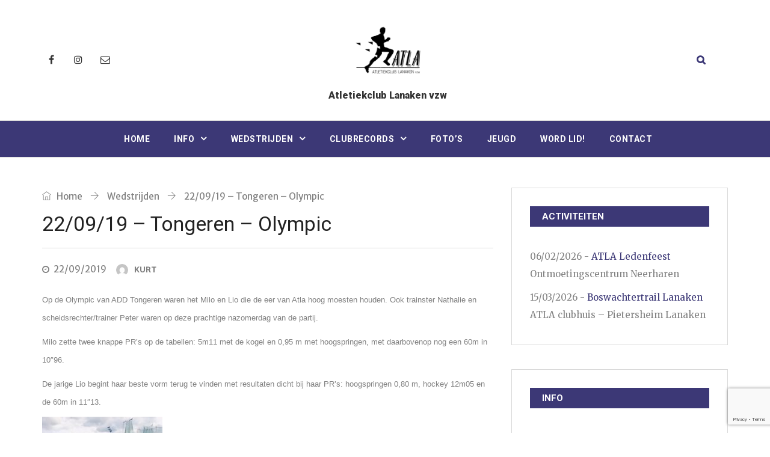

--- FILE ---
content_type: text/html; charset=UTF-8
request_url: https://atla.be/22-09-19-tongeren-olympic/
body_size: 15636
content:
<!DOCTYPE html><html lang="nl-NL" prefix="og: http://ogp.me/ns# fb: http://ogp.me/ns/fb#" class="no-js no-svg"><head><meta charset="UTF-8"><meta name="viewport" content="width=device-width, initial-scale=1"><link rel="profile" href="http://gmpg.org/xfn/11"><title>22/09/19 &#8211; Tongeren &#8211; Olympic &#8211; ATLA</title> <script>/* You can add more configuration options to webfontloader by previously defining the WebFontConfig with your options */
                            if ( typeof WebFontConfig === "undefined" ) {
                                WebFontConfig = new Object();
                            }
                            WebFontConfig['google'] = {families: ['Merriweather+Sans:400', 'Roboto:400,700,500,900', 'Merriweather:400&amp;subset=latin']};

                            (function() {
                                var wf = document.createElement( 'script' );
                                wf.src = 'https://ajax.googleapis.com/ajax/libs/webfont/1.5.3/webfont.js';
                                wf.type = 'text/javascript';
                                wf.async = 'true';
                                var s = document.getElementsByTagName( 'script' )[0];
                                s.parentNode.insertBefore( wf, s );
                            })();</script> <meta name='robots' content='max-image-preview:large' /><style>img:is([sizes="auto" i], [sizes^="auto," i]) { contain-intrinsic-size: 3000px 1500px }</style><link href='https://fonts.gstatic.com' crossorigin='anonymous' rel='preconnect' /><link rel="alternate" type="application/rss+xml" title="ATLA &raquo; feed" href="https://atla.be/feed/" /><link rel="alternate" type="application/rss+xml" title="ATLA &raquo; reacties feed" href="https://atla.be/comments/feed/" /><link rel="alternate" type="application/rss+xml" title="ATLA &raquo; 22/09/19 &#8211; Tongeren &#8211; Olympic reacties feed" href="https://atla.be/22-09-19-tongeren-olympic/feed/" /><meta property="og:title" content="22/09/19 &#8211; Tongeren &#8211; Olympic"/><meta property="og:type" content="article"/><meta property="og:url" content="https://atla.be/22-09-19-tongeren-olympic/"/><meta property="og:site_name" content="ATLA"/><meta property="og:description" content="<p>Op de Olympic van ADD Tongeren waren het Milo en Lio die de eer van Atla hoog moesten houden. Ook trainster Nathalie en scheidsrechter/trainer Peter waren op deze prachtige nazomerdag van de partij.  Milo zette twee knappe PR&#8217;s op de tabellen: 5m11 met de kogel en 0,95 m met hoogspringen, met daarbovenop nog een 60m in</p> "/>		 <script src="//www.googletagmanager.com/gtag/js?id=G-EQ82MGPWPT"  data-cfasync="false" data-wpfc-render="false" type="text/javascript" async></script> <script data-cfasync="false" data-wpfc-render="false" type="text/javascript">var mi_version = '9.7.0';
				var mi_track_user = true;
				var mi_no_track_reason = '';
								var MonsterInsightsDefaultLocations = {"page_location":"https:\/\/atla.be\/22-09-19-tongeren-olympic\/"};
								if ( typeof MonsterInsightsPrivacyGuardFilter === 'function' ) {
					var MonsterInsightsLocations = (typeof MonsterInsightsExcludeQuery === 'object') ? MonsterInsightsPrivacyGuardFilter( MonsterInsightsExcludeQuery ) : MonsterInsightsPrivacyGuardFilter( MonsterInsightsDefaultLocations );
				} else {
					var MonsterInsightsLocations = (typeof MonsterInsightsExcludeQuery === 'object') ? MonsterInsightsExcludeQuery : MonsterInsightsDefaultLocations;
				}

								var disableStrs = [
										'ga-disable-G-EQ82MGPWPT',
									];

				/* Function to detect opted out users */
				function __gtagTrackerIsOptedOut() {
					for (var index = 0; index < disableStrs.length; index++) {
						if (document.cookie.indexOf(disableStrs[index] + '=true') > -1) {
							return true;
						}
					}

					return false;
				}

				/* Disable tracking if the opt-out cookie exists. */
				if (__gtagTrackerIsOptedOut()) {
					for (var index = 0; index < disableStrs.length; index++) {
						window[disableStrs[index]] = true;
					}
				}

				/* Opt-out function */
				function __gtagTrackerOptout() {
					for (var index = 0; index < disableStrs.length; index++) {
						document.cookie = disableStrs[index] + '=true; expires=Thu, 31 Dec 2099 23:59:59 UTC; path=/';
						window[disableStrs[index]] = true;
					}
				}

				if ('undefined' === typeof gaOptout) {
					function gaOptout() {
						__gtagTrackerOptout();
					}
				}
								window.dataLayer = window.dataLayer || [];

				window.MonsterInsightsDualTracker = {
					helpers: {},
					trackers: {},
				};
				if (mi_track_user) {
					function __gtagDataLayer() {
						dataLayer.push(arguments);
					}

					function __gtagTracker(type, name, parameters) {
						if (!parameters) {
							parameters = {};
						}

						if (parameters.send_to) {
							__gtagDataLayer.apply(null, arguments);
							return;
						}

						if (type === 'event') {
														parameters.send_to = monsterinsights_frontend.v4_id;
							var hookName = name;
							if (typeof parameters['event_category'] !== 'undefined') {
								hookName = parameters['event_category'] + ':' + name;
							}

							if (typeof MonsterInsightsDualTracker.trackers[hookName] !== 'undefined') {
								MonsterInsightsDualTracker.trackers[hookName](parameters);
							} else {
								__gtagDataLayer('event', name, parameters);
							}
							
						} else {
							__gtagDataLayer.apply(null, arguments);
						}
					}

					__gtagTracker('js', new Date());
					__gtagTracker('set', {
						'developer_id.dZGIzZG': true,
											});
					if ( MonsterInsightsLocations.page_location ) {
						__gtagTracker('set', MonsterInsightsLocations);
					}
										__gtagTracker('config', 'G-EQ82MGPWPT', {"forceSSL":"true"} );
										window.gtag = __gtagTracker;										(function () {
						/* https://developers.google.com/analytics/devguides/collection/analyticsjs/ */
						/* ga and __gaTracker compatibility shim. */
						var noopfn = function () {
							return null;
						};
						var newtracker = function () {
							return new Tracker();
						};
						var Tracker = function () {
							return null;
						};
						var p = Tracker.prototype;
						p.get = noopfn;
						p.set = noopfn;
						p.send = function () {
							var args = Array.prototype.slice.call(arguments);
							args.unshift('send');
							__gaTracker.apply(null, args);
						};
						var __gaTracker = function () {
							var len = arguments.length;
							if (len === 0) {
								return;
							}
							var f = arguments[len - 1];
							if (typeof f !== 'object' || f === null || typeof f.hitCallback !== 'function') {
								if ('send' === arguments[0]) {
									var hitConverted, hitObject = false, action;
									if ('event' === arguments[1]) {
										if ('undefined' !== typeof arguments[3]) {
											hitObject = {
												'eventAction': arguments[3],
												'eventCategory': arguments[2],
												'eventLabel': arguments[4],
												'value': arguments[5] ? arguments[5] : 1,
											}
										}
									}
									if ('pageview' === arguments[1]) {
										if ('undefined' !== typeof arguments[2]) {
											hitObject = {
												'eventAction': 'page_view',
												'page_path': arguments[2],
											}
										}
									}
									if (typeof arguments[2] === 'object') {
										hitObject = arguments[2];
									}
									if (typeof arguments[5] === 'object') {
										Object.assign(hitObject, arguments[5]);
									}
									if ('undefined' !== typeof arguments[1].hitType) {
										hitObject = arguments[1];
										if ('pageview' === hitObject.hitType) {
											hitObject.eventAction = 'page_view';
										}
									}
									if (hitObject) {
										action = 'timing' === arguments[1].hitType ? 'timing_complete' : hitObject.eventAction;
										hitConverted = mapArgs(hitObject);
										__gtagTracker('event', action, hitConverted);
									}
								}
								return;
							}

							function mapArgs(args) {
								var arg, hit = {};
								var gaMap = {
									'eventCategory': 'event_category',
									'eventAction': 'event_action',
									'eventLabel': 'event_label',
									'eventValue': 'event_value',
									'nonInteraction': 'non_interaction',
									'timingCategory': 'event_category',
									'timingVar': 'name',
									'timingValue': 'value',
									'timingLabel': 'event_label',
									'page': 'page_path',
									'location': 'page_location',
									'title': 'page_title',
									'referrer' : 'page_referrer',
								};
								for (arg in args) {
																		if (!(!args.hasOwnProperty(arg) || !gaMap.hasOwnProperty(arg))) {
										hit[gaMap[arg]] = args[arg];
									} else {
										hit[arg] = args[arg];
									}
								}
								return hit;
							}

							try {
								f.hitCallback();
							} catch (ex) {
							}
						};
						__gaTracker.create = newtracker;
						__gaTracker.getByName = newtracker;
						__gaTracker.getAll = function () {
							return [];
						};
						__gaTracker.remove = noopfn;
						__gaTracker.loaded = true;
						window['__gaTracker'] = __gaTracker;
					})();
									} else {
										console.log("");
					(function () {
						function __gtagTracker() {
							return null;
						}

						window['__gtagTracker'] = __gtagTracker;
						window['gtag'] = __gtagTracker;
					})();
									}</script> <link rel='stylesheet' id='hugeit-lightbox-css-css' href='https://atla.be/wp-content/plugins/lightbox/css/frontend/lightbox.css?ver=6.8.3' type='text/css' media='all' /><link rel='stylesheet' id='wp-block-library-css' href='https://atla.be/wp-includes/css/dist/block-library/style.min.css?ver=6.8.3' type='text/css' media='all' /><style id='wp-block-library-theme-inline-css' type='text/css'>.wp-block-audio :where(figcaption){color:#555;font-size:13px;text-align:center}.is-dark-theme .wp-block-audio :where(figcaption){color:#ffffffa6}.wp-block-audio{margin:0 0 1em}.wp-block-code{border:1px solid #ccc;border-radius:4px;font-family:Menlo,Consolas,monaco,monospace;padding:.8em 1em}.wp-block-embed :where(figcaption){color:#555;font-size:13px;text-align:center}.is-dark-theme .wp-block-embed :where(figcaption){color:#ffffffa6}.wp-block-embed{margin:0 0 1em}.blocks-gallery-caption{color:#555;font-size:13px;text-align:center}.is-dark-theme .blocks-gallery-caption{color:#ffffffa6}:root :where(.wp-block-image figcaption){color:#555;font-size:13px;text-align:center}.is-dark-theme :root :where(.wp-block-image figcaption){color:#ffffffa6}.wp-block-image{margin:0 0 1em}.wp-block-pullquote{border-bottom:4px solid;border-top:4px solid;color:currentColor;margin-bottom:1.75em}.wp-block-pullquote cite,.wp-block-pullquote footer,.wp-block-pullquote__citation{color:currentColor;font-size:.8125em;font-style:normal;text-transform:uppercase}.wp-block-quote{border-left:.25em solid;margin:0 0 1.75em;padding-left:1em}.wp-block-quote cite,.wp-block-quote footer{color:currentColor;font-size:.8125em;font-style:normal;position:relative}.wp-block-quote:where(.has-text-align-right){border-left:none;border-right:.25em solid;padding-left:0;padding-right:1em}.wp-block-quote:where(.has-text-align-center){border:none;padding-left:0}.wp-block-quote.is-large,.wp-block-quote.is-style-large,.wp-block-quote:where(.is-style-plain){border:none}.wp-block-search .wp-block-search__label{font-weight:700}.wp-block-search__button{border:1px solid #ccc;padding:.375em .625em}:where(.wp-block-group.has-background){padding:1.25em 2.375em}.wp-block-separator.has-css-opacity{opacity:.4}.wp-block-separator{border:none;border-bottom:2px solid;margin-left:auto;margin-right:auto}.wp-block-separator.has-alpha-channel-opacity{opacity:1}.wp-block-separator:not(.is-style-wide):not(.is-style-dots){width:100px}.wp-block-separator.has-background:not(.is-style-dots){border-bottom:none;height:1px}.wp-block-separator.has-background:not(.is-style-wide):not(.is-style-dots){height:2px}.wp-block-table{margin:0 0 1em}.wp-block-table td,.wp-block-table th{word-break:normal}.wp-block-table :where(figcaption){color:#555;font-size:13px;text-align:center}.is-dark-theme .wp-block-table :where(figcaption){color:#ffffffa6}.wp-block-video :where(figcaption){color:#555;font-size:13px;text-align:center}.is-dark-theme .wp-block-video :where(figcaption){color:#ffffffa6}.wp-block-video{margin:0 0 1em}:root :where(.wp-block-template-part.has-background){margin-bottom:0;margin-top:0;padding:1.25em 2.375em}</style><style id='classic-theme-styles-inline-css' type='text/css'>/*! This file is auto-generated */
.wp-block-button__link{color:#fff;background-color:#32373c;border-radius:9999px;box-shadow:none;text-decoration:none;padding:calc(.667em + 2px) calc(1.333em + 2px);font-size:1.125em}.wp-block-file__button{background:#32373c;color:#fff;text-decoration:none}</style><style id='global-styles-inline-css' type='text/css'>:root{--wp--preset--aspect-ratio--square: 1;--wp--preset--aspect-ratio--4-3: 4/3;--wp--preset--aspect-ratio--3-4: 3/4;--wp--preset--aspect-ratio--3-2: 3/2;--wp--preset--aspect-ratio--2-3: 2/3;--wp--preset--aspect-ratio--16-9: 16/9;--wp--preset--aspect-ratio--9-16: 9/16;--wp--preset--color--black: #000000;--wp--preset--color--cyan-bluish-gray: #abb8c3;--wp--preset--color--white: #FFF;--wp--preset--color--pale-pink: #f78da7;--wp--preset--color--vivid-red: #cf2e2e;--wp--preset--color--luminous-vivid-orange: #ff6900;--wp--preset--color--luminous-vivid-amber: #fcb900;--wp--preset--color--light-green-cyan: #7bdcb5;--wp--preset--color--vivid-green-cyan: #00d084;--wp--preset--color--pale-cyan-blue: #8ed1fc;--wp--preset--color--vivid-cyan-blue: #0693e3;--wp--preset--color--vivid-purple: #9b51e0;--wp--preset--color--dark-gray: #111;--wp--preset--color--light-gray: #767676;--wp--preset--gradient--vivid-cyan-blue-to-vivid-purple: linear-gradient(135deg,rgba(6,147,227,1) 0%,rgb(155,81,224) 100%);--wp--preset--gradient--light-green-cyan-to-vivid-green-cyan: linear-gradient(135deg,rgb(122,220,180) 0%,rgb(0,208,130) 100%);--wp--preset--gradient--luminous-vivid-amber-to-luminous-vivid-orange: linear-gradient(135deg,rgba(252,185,0,1) 0%,rgba(255,105,0,1) 100%);--wp--preset--gradient--luminous-vivid-orange-to-vivid-red: linear-gradient(135deg,rgba(255,105,0,1) 0%,rgb(207,46,46) 100%);--wp--preset--gradient--very-light-gray-to-cyan-bluish-gray: linear-gradient(135deg,rgb(238,238,238) 0%,rgb(169,184,195) 100%);--wp--preset--gradient--cool-to-warm-spectrum: linear-gradient(135deg,rgb(74,234,220) 0%,rgb(151,120,209) 20%,rgb(207,42,186) 40%,rgb(238,44,130) 60%,rgb(251,105,98) 80%,rgb(254,248,76) 100%);--wp--preset--gradient--blush-light-purple: linear-gradient(135deg,rgb(255,206,236) 0%,rgb(152,150,240) 100%);--wp--preset--gradient--blush-bordeaux: linear-gradient(135deg,rgb(254,205,165) 0%,rgb(254,45,45) 50%,rgb(107,0,62) 100%);--wp--preset--gradient--luminous-dusk: linear-gradient(135deg,rgb(255,203,112) 0%,rgb(199,81,192) 50%,rgb(65,88,208) 100%);--wp--preset--gradient--pale-ocean: linear-gradient(135deg,rgb(255,245,203) 0%,rgb(182,227,212) 50%,rgb(51,167,181) 100%);--wp--preset--gradient--electric-grass: linear-gradient(135deg,rgb(202,248,128) 0%,rgb(113,206,126) 100%);--wp--preset--gradient--midnight: linear-gradient(135deg,rgb(2,3,129) 0%,rgb(40,116,252) 100%);--wp--preset--font-size--small: 13px;--wp--preset--font-size--medium: 20px;--wp--preset--font-size--large: 36px;--wp--preset--font-size--x-large: 42px;--wp--preset--spacing--20: 0.44rem;--wp--preset--spacing--30: 0.67rem;--wp--preset--spacing--40: 1rem;--wp--preset--spacing--50: 1.5rem;--wp--preset--spacing--60: 2.25rem;--wp--preset--spacing--70: 3.38rem;--wp--preset--spacing--80: 5.06rem;--wp--preset--shadow--natural: 6px 6px 9px rgba(0, 0, 0, 0.2);--wp--preset--shadow--deep: 12px 12px 50px rgba(0, 0, 0, 0.4);--wp--preset--shadow--sharp: 6px 6px 0px rgba(0, 0, 0, 0.2);--wp--preset--shadow--outlined: 6px 6px 0px -3px rgba(255, 255, 255, 1), 6px 6px rgba(0, 0, 0, 1);--wp--preset--shadow--crisp: 6px 6px 0px rgba(0, 0, 0, 1);}:where(.is-layout-flex){gap: 0.5em;}:where(.is-layout-grid){gap: 0.5em;}body .is-layout-flex{display: flex;}.is-layout-flex{flex-wrap: wrap;align-items: center;}.is-layout-flex > :is(*, div){margin: 0;}body .is-layout-grid{display: grid;}.is-layout-grid > :is(*, div){margin: 0;}:where(.wp-block-columns.is-layout-flex){gap: 2em;}:where(.wp-block-columns.is-layout-grid){gap: 2em;}:where(.wp-block-post-template.is-layout-flex){gap: 1.25em;}:where(.wp-block-post-template.is-layout-grid){gap: 1.25em;}.has-black-color{color: var(--wp--preset--color--black) !important;}.has-cyan-bluish-gray-color{color: var(--wp--preset--color--cyan-bluish-gray) !important;}.has-white-color{color: var(--wp--preset--color--white) !important;}.has-pale-pink-color{color: var(--wp--preset--color--pale-pink) !important;}.has-vivid-red-color{color: var(--wp--preset--color--vivid-red) !important;}.has-luminous-vivid-orange-color{color: var(--wp--preset--color--luminous-vivid-orange) !important;}.has-luminous-vivid-amber-color{color: var(--wp--preset--color--luminous-vivid-amber) !important;}.has-light-green-cyan-color{color: var(--wp--preset--color--light-green-cyan) !important;}.has-vivid-green-cyan-color{color: var(--wp--preset--color--vivid-green-cyan) !important;}.has-pale-cyan-blue-color{color: var(--wp--preset--color--pale-cyan-blue) !important;}.has-vivid-cyan-blue-color{color: var(--wp--preset--color--vivid-cyan-blue) !important;}.has-vivid-purple-color{color: var(--wp--preset--color--vivid-purple) !important;}.has-black-background-color{background-color: var(--wp--preset--color--black) !important;}.has-cyan-bluish-gray-background-color{background-color: var(--wp--preset--color--cyan-bluish-gray) !important;}.has-white-background-color{background-color: var(--wp--preset--color--white) !important;}.has-pale-pink-background-color{background-color: var(--wp--preset--color--pale-pink) !important;}.has-vivid-red-background-color{background-color: var(--wp--preset--color--vivid-red) !important;}.has-luminous-vivid-orange-background-color{background-color: var(--wp--preset--color--luminous-vivid-orange) !important;}.has-luminous-vivid-amber-background-color{background-color: var(--wp--preset--color--luminous-vivid-amber) !important;}.has-light-green-cyan-background-color{background-color: var(--wp--preset--color--light-green-cyan) !important;}.has-vivid-green-cyan-background-color{background-color: var(--wp--preset--color--vivid-green-cyan) !important;}.has-pale-cyan-blue-background-color{background-color: var(--wp--preset--color--pale-cyan-blue) !important;}.has-vivid-cyan-blue-background-color{background-color: var(--wp--preset--color--vivid-cyan-blue) !important;}.has-vivid-purple-background-color{background-color: var(--wp--preset--color--vivid-purple) !important;}.has-black-border-color{border-color: var(--wp--preset--color--black) !important;}.has-cyan-bluish-gray-border-color{border-color: var(--wp--preset--color--cyan-bluish-gray) !important;}.has-white-border-color{border-color: var(--wp--preset--color--white) !important;}.has-pale-pink-border-color{border-color: var(--wp--preset--color--pale-pink) !important;}.has-vivid-red-border-color{border-color: var(--wp--preset--color--vivid-red) !important;}.has-luminous-vivid-orange-border-color{border-color: var(--wp--preset--color--luminous-vivid-orange) !important;}.has-luminous-vivid-amber-border-color{border-color: var(--wp--preset--color--luminous-vivid-amber) !important;}.has-light-green-cyan-border-color{border-color: var(--wp--preset--color--light-green-cyan) !important;}.has-vivid-green-cyan-border-color{border-color: var(--wp--preset--color--vivid-green-cyan) !important;}.has-pale-cyan-blue-border-color{border-color: var(--wp--preset--color--pale-cyan-blue) !important;}.has-vivid-cyan-blue-border-color{border-color: var(--wp--preset--color--vivid-cyan-blue) !important;}.has-vivid-purple-border-color{border-color: var(--wp--preset--color--vivid-purple) !important;}.has-vivid-cyan-blue-to-vivid-purple-gradient-background{background: var(--wp--preset--gradient--vivid-cyan-blue-to-vivid-purple) !important;}.has-light-green-cyan-to-vivid-green-cyan-gradient-background{background: var(--wp--preset--gradient--light-green-cyan-to-vivid-green-cyan) !important;}.has-luminous-vivid-amber-to-luminous-vivid-orange-gradient-background{background: var(--wp--preset--gradient--luminous-vivid-amber-to-luminous-vivid-orange) !important;}.has-luminous-vivid-orange-to-vivid-red-gradient-background{background: var(--wp--preset--gradient--luminous-vivid-orange-to-vivid-red) !important;}.has-very-light-gray-to-cyan-bluish-gray-gradient-background{background: var(--wp--preset--gradient--very-light-gray-to-cyan-bluish-gray) !important;}.has-cool-to-warm-spectrum-gradient-background{background: var(--wp--preset--gradient--cool-to-warm-spectrum) !important;}.has-blush-light-purple-gradient-background{background: var(--wp--preset--gradient--blush-light-purple) !important;}.has-blush-bordeaux-gradient-background{background: var(--wp--preset--gradient--blush-bordeaux) !important;}.has-luminous-dusk-gradient-background{background: var(--wp--preset--gradient--luminous-dusk) !important;}.has-pale-ocean-gradient-background{background: var(--wp--preset--gradient--pale-ocean) !important;}.has-electric-grass-gradient-background{background: var(--wp--preset--gradient--electric-grass) !important;}.has-midnight-gradient-background{background: var(--wp--preset--gradient--midnight) !important;}.has-small-font-size{font-size: var(--wp--preset--font-size--small) !important;}.has-medium-font-size{font-size: var(--wp--preset--font-size--medium) !important;}.has-large-font-size{font-size: var(--wp--preset--font-size--large) !important;}.has-x-large-font-size{font-size: var(--wp--preset--font-size--x-large) !important;}
:where(.wp-block-post-template.is-layout-flex){gap: 1.25em;}:where(.wp-block-post-template.is-layout-grid){gap: 1.25em;}
:where(.wp-block-columns.is-layout-flex){gap: 2em;}:where(.wp-block-columns.is-layout-grid){gap: 2em;}
:root :where(.wp-block-pullquote){font-size: 1.5em;line-height: 1.6;}</style><link rel='stylesheet' id='contact-form-7-css' href='https://atla.be/wp-content/plugins/contact-form-7/includes/css/styles.css?ver=6.1.1' type='text/css' media='all' /><link rel='stylesheet' id='events-manager-css' href='https://atla.be/wp-content/plugins/events-manager/includes/css/events-manager.min.css?ver=7.1.2' type='text/css' media='all' /><link rel='stylesheet' id='independent-core-style-css' href='https://atla.be/wp-content/plugins/independent-core/assets/css/independent-core-custom.css?ver=1.0' type='text/css' media='all' /><link rel='stylesheet' id='rs-plugin-settings-css' href='https://atla.be/wp-content/plugins/revslider/public/assets/css/rs6.css?ver=6.2.23' type='text/css' media='all' /><style id='rs-plugin-settings-inline-css' type='text/css'>#rs-demo-id {}</style><link rel='stylesheet' id='toc-screen-css' href='https://atla.be/wp-content/plugins/table-of-contents-plus/screen.min.css?ver=2411.1' type='text/css' media='all' /><link rel='stylesheet' id='js_composer_front-css' href='https://atla.be/wp-content/plugins/js_composer/assets/css/js_composer.min.css?ver=6.2.0' type='text/css' media='all' /><link rel='stylesheet' id='independent-min-css' href='https://atla.be/wp-content/themes/independent/assets/css/theme.min.css?ver=1.0' type='text/css' media='all' /><link rel='stylesheet' id='independent-style-css' href='https://atla.be/wp-content/themes/independent/style.css?ver=1.0' type='text/css' media='all' /><link rel='stylesheet' id='independent-shortcode-css' href='https://atla.be/wp-content/themes/independent/assets/css/shortcode.css?ver=1.0' type='text/css' media='all' /><link rel='stylesheet' id='independent-news-styles-css' href='https://atla.be/wp-content/themes/independent/assets/css/news-styles.css?ver=1.0' type='text/css' media='all' /><link rel='stylesheet' id='independent-theme-style-css' href='https://atla.be/wp-content/uploads/independent/theme_1.css?ver=1.0' type='text/css' media='all' /><style id='independent-theme-style-inline-css' type='text/css'>/*
	 * Independent Theme Post Style
	 */</style><link rel='stylesheet' id='independent-child-theme-style-css' href='https://atla.be/wp-content/themes/independent-child/style.css' type='text/css' media='all' /> <script type="text/javascript" src="https://atla.be/wp-includes/js/jquery/jquery.min.js?ver=3.7.1" id="jquery-core-js"></script> <script type="text/javascript" src="https://atla.be/wp-includes/js/jquery/jquery-migrate.min.js?ver=3.4.1" id="jquery-migrate-js"></script> <script type="text/javascript" src="https://atla.be/wp-content/plugins/independent-core/assets/js/drag-drop.js?ver=6.8.3" id="independent-drag-drop-js"></script> <script type="text/javascript" src="https://atla.be/wp-content/plugins/lightbox/js/frontend/froogaloop2.min.js?ver=6.8.3" id="hugeit-froogaloop-js-js"></script> <script type="text/javascript" src="https://atla.be/wp-content/plugins/google-analytics-for-wordpress/assets/js/frontend-gtag.min.js?ver=9.7.0" id="monsterinsights-frontend-script-js" async="async" data-wp-strategy="async"></script> <script data-cfasync="false" data-wpfc-render="false" type="text/javascript" id='monsterinsights-frontend-script-js-extra'>var monsterinsights_frontend = {"js_events_tracking":"true","download_extensions":"pdf,doc,ppt,xls,zip,docx,pptx,xlsx","inbound_paths":"[]","home_url":"https:\/\/atla.be","hash_tracking":"false","v4_id":"G-EQ82MGPWPT"};</script> <script type="text/javascript" src="https://atla.be/wp-includes/js/jquery/ui/core.min.js?ver=1.13.3" id="jquery-ui-core-js"></script> <script type="text/javascript" src="https://atla.be/wp-includes/js/jquery/ui/mouse.min.js?ver=1.13.3" id="jquery-ui-mouse-js"></script> <script type="text/javascript" src="https://atla.be/wp-includes/js/jquery/ui/sortable.min.js?ver=1.13.3" id="jquery-ui-sortable-js"></script> <script type="text/javascript" src="https://atla.be/wp-includes/js/jquery/ui/datepicker.min.js?ver=1.13.3" id="jquery-ui-datepicker-js"></script> <script type="text/javascript" id="jquery-ui-datepicker-js-after">jQuery(function(jQuery){jQuery.datepicker.setDefaults({"closeText":"Sluiten","currentText":"Vandaag","monthNames":["januari","februari","maart","april","mei","juni","juli","augustus","september","oktober","november","december"],"monthNamesShort":["jan","feb","mrt","apr","mei","jun","jul","aug","sep","okt","nov","dec"],"nextText":"Volgende","prevText":"Vorige","dayNames":["zondag","maandag","dinsdag","woensdag","donderdag","vrijdag","zaterdag"],"dayNamesShort":["zo","ma","di","wo","do","vr","za"],"dayNamesMin":["Z","M","D","W","D","V","Z"],"dateFormat":"dd\/mm\/yy","firstDay":1,"isRTL":false});});</script> <script type="text/javascript" src="https://atla.be/wp-includes/js/jquery/ui/resizable.min.js?ver=1.13.3" id="jquery-ui-resizable-js"></script> <script type="text/javascript" src="https://atla.be/wp-includes/js/jquery/ui/draggable.min.js?ver=1.13.3" id="jquery-ui-draggable-js"></script> <script type="text/javascript" src="https://atla.be/wp-includes/js/jquery/ui/controlgroup.min.js?ver=1.13.3" id="jquery-ui-controlgroup-js"></script> <script type="text/javascript" src="https://atla.be/wp-includes/js/jquery/ui/checkboxradio.min.js?ver=1.13.3" id="jquery-ui-checkboxradio-js"></script> <script type="text/javascript" src="https://atla.be/wp-includes/js/jquery/ui/button.min.js?ver=1.13.3" id="jquery-ui-button-js"></script> <script type="text/javascript" src="https://atla.be/wp-includes/js/jquery/ui/dialog.min.js?ver=1.13.3" id="jquery-ui-dialog-js"></script> <script type="text/javascript" id="events-manager-js-extra">var EM = {"ajaxurl":"https:\/\/atla.be\/wp-admin\/admin-ajax.php","locationajaxurl":"https:\/\/atla.be\/wp-admin\/admin-ajax.php?action=locations_search","firstDay":"1","locale":"nl","dateFormat":"yy-mm-dd","ui_css":"https:\/\/atla.be\/wp-content\/plugins\/events-manager\/includes\/css\/jquery-ui\/build.min.css","show24hours":"1","is_ssl":"1","autocomplete_limit":"10","calendar":{"breakpoints":{"small":560,"medium":908,"large":false}},"phone":"","datepicker":{"format":"d\/m\/Y","locale":"nl"},"search":{"breakpoints":{"small":650,"medium":850,"full":false}},"url":"https:\/\/atla.be\/wp-content\/plugins\/events-manager","assets":{"input.em-uploader":{"js":{"em-uploader":{"url":"https:\/\/atla.be\/wp-content\/plugins\/events-manager\/includes\/js\/em-uploader.js?v=7.1.2","event":"em_uploader_ready"}}},".em-recurrence-sets, .em-timezone":{"js":{"luxon":{"url":"luxon\/luxon.js?v=7.1.2","event":"em_luxon_ready"}}},".em-booking-form, #em-booking-form, .em-booking-recurring, .em-event-booking-form":{"js":{"em-bookings":{"url":"https:\/\/atla.be\/wp-content\/plugins\/events-manager\/includes\/js\/bookingsform.js?v=7.1.2","event":"em_booking_form_js_loaded"}}},"#em-opt-archetypes":{"js":{"archetypes":"https:\/\/atla.be\/wp-content\/plugins\/events-manager\/includes\/js\/admin-archetype-editor.js?v=7.1.2","archetypes_ms":"https:\/\/atla.be\/wp-content\/plugins\/events-manager\/includes\/js\/admin-archetypes.js?v=7.1.2","qs":"qs\/qs.js?v=7.1.2"}}},"cached":"","txt_search":"Zoek","txt_searching":"Bezig met zoeken...","txt_loading":"Aan het laden..."};</script> <script type="text/javascript" src="https://atla.be/wp-content/plugins/events-manager/includes/js/events-manager.js?ver=7.1.2" id="events-manager-js"></script> <script type="text/javascript" src="https://atla.be/wp-content/plugins/events-manager/includes/external/flatpickr/l10n/nl.js?ver=7.1.2" id="em-flatpickr-localization-js"></script> <script type="text/javascript" src="https://atla.be/wp-content/plugins/revslider/public/assets/js/rbtools.min.js?ver=6.2.23" id="tp-tools-js"></script> <script type="text/javascript" src="https://atla.be/wp-content/plugins/revslider/public/assets/js/rs6.min.js?ver=6.2.23" id="revmin-js"></script> <!--[if lt IE 9]> <script type="text/javascript" src="https://atla.be/wp-content/themes/independent/assets/js/html5.js?ver=3.7.3" id="html5-js"></script> <![endif]--><link rel="https://api.w.org/" href="https://atla.be/wp-json/" /><link rel="alternate" title="JSON" type="application/json" href="https://atla.be/wp-json/wp/v2/posts/29573" /><link rel="EditURI" type="application/rsd+xml" title="RSD" href="https://atla.be/xmlrpc.php?rsd" /><meta name="generator" content="WordPress 6.8.3" /><link rel="canonical" href="https://atla.be/22-09-19-tongeren-olympic/" /><link rel='shortlink' href='https://atla.be/?p=29573' /><link rel="alternate" title="oEmbed (JSON)" type="application/json+oembed" href="https://atla.be/wp-json/oembed/1.0/embed?url=https%3A%2F%2Fatla.be%2F22-09-19-tongeren-olympic%2F" /><link rel="alternate" title="oEmbed (XML)" type="text/xml+oembed" href="https://atla.be/wp-json/oembed/1.0/embed?url=https%3A%2F%2Fatla.be%2F22-09-19-tongeren-olympic%2F&#038;format=xml" /><meta name="generator" content="Powered by WPBakery Page Builder - drag and drop page builder for WordPress."/><meta name="generator" content="Powered by Slider Revolution 6.2.23 - responsive, Mobile-Friendly Slider Plugin for WordPress with comfortable drag and drop interface." /><link rel="icon" href="https://atla.be/wp-content/uploads/2020/02/cropped-ATLA-logo-vierkant-ronde-hoeken-32x32.png" sizes="32x32" /><link rel="icon" href="https://atla.be/wp-content/uploads/2020/02/cropped-ATLA-logo-vierkant-ronde-hoeken-192x192.png" sizes="192x192" /><link rel="apple-touch-icon" href="https://atla.be/wp-content/uploads/2020/02/cropped-ATLA-logo-vierkant-ronde-hoeken-180x180.png" /><meta name="msapplication-TileImage" content="https://atla.be/wp-content/uploads/2020/02/cropped-ATLA-logo-vierkant-ronde-hoeken-270x270.png" /> <script type="text/javascript">function setREVStartSize(e){
			//window.requestAnimationFrame(function() {				 
				window.RSIW = window.RSIW===undefined ? window.innerWidth : window.RSIW;	
				window.RSIH = window.RSIH===undefined ? window.innerHeight : window.RSIH;	
				try {								
					var pw = document.getElementById(e.c).parentNode.offsetWidth,
						newh;
					pw = pw===0 || isNaN(pw) ? window.RSIW : pw;
					e.tabw = e.tabw===undefined ? 0 : parseInt(e.tabw);
					e.thumbw = e.thumbw===undefined ? 0 : parseInt(e.thumbw);
					e.tabh = e.tabh===undefined ? 0 : parseInt(e.tabh);
					e.thumbh = e.thumbh===undefined ? 0 : parseInt(e.thumbh);
					e.tabhide = e.tabhide===undefined ? 0 : parseInt(e.tabhide);
					e.thumbhide = e.thumbhide===undefined ? 0 : parseInt(e.thumbhide);
					e.mh = e.mh===undefined || e.mh=="" || e.mh==="auto" ? 0 : parseInt(e.mh,0);		
					if(e.layout==="fullscreen" || e.l==="fullscreen") 						
						newh = Math.max(e.mh,window.RSIH);					
					else{					
						e.gw = Array.isArray(e.gw) ? e.gw : [e.gw];
						for (var i in e.rl) if (e.gw[i]===undefined || e.gw[i]===0) e.gw[i] = e.gw[i-1];					
						e.gh = e.el===undefined || e.el==="" || (Array.isArray(e.el) && e.el.length==0)? e.gh : e.el;
						e.gh = Array.isArray(e.gh) ? e.gh : [e.gh];
						for (var i in e.rl) if (e.gh[i]===undefined || e.gh[i]===0) e.gh[i] = e.gh[i-1];
											
						var nl = new Array(e.rl.length),
							ix = 0,						
							sl;					
						e.tabw = e.tabhide>=pw ? 0 : e.tabw;
						e.thumbw = e.thumbhide>=pw ? 0 : e.thumbw;
						e.tabh = e.tabhide>=pw ? 0 : e.tabh;
						e.thumbh = e.thumbhide>=pw ? 0 : e.thumbh;					
						for (var i in e.rl) nl[i] = e.rl[i]<window.RSIW ? 0 : e.rl[i];
						sl = nl[0];									
						for (var i in nl) if (sl>nl[i] && nl[i]>0) { sl = nl[i]; ix=i;}															
						var m = pw>(e.gw[ix]+e.tabw+e.thumbw) ? 1 : (pw-(e.tabw+e.thumbw)) / (e.gw[ix]);					
						newh =  (e.gh[ix] * m) + (e.tabh + e.thumbh);
					}				
					if(window.rs_init_css===undefined) window.rs_init_css = document.head.appendChild(document.createElement("style"));					
					document.getElementById(e.c).height = newh+"px";
					window.rs_init_css.innerHTML += "#"+e.c+"_wrapper { height: "+newh+"px }";				
				} catch(e){
					console.log("Failure at Presize of Slider:" + e)
				}					   
			//});
		  };</script> <noscript><style>.wpb_animate_when_almost_visible { opacity: 1; }</style></noscript></head><body class="wp-singular post-template-default single single-post postid-29573 single-format-standard wp-embed-responsive wp-theme-independent wp-child-theme-independent-child wpb-js-composer js-comp-ver-6.2.0 vc_responsive" data-scroll-time="" data-scroll-distance=""><div class="mobile-header"><div class="mobile-header-inner hidden-lg-up hidden-lg-land-up"><div class="custom-container clearfix"><ul class="mobile-header-items nav pull-left"><li class="nav-item"><div class="nav-item-inner"></div></li><li class="nav-item"><div class="nav-item-inner"> <a class="mobile-bar-toggle" href="#"><i class="fa fa-bars"></i></a></div></li></ul><ul class="mobile-header-items nav pull-center"><li class="nav-item"><div class="nav-item-inner"></div></li><li class="nav-item"><div class="nav-item-inner"><div class="mobile-logo"><a href="https://atla.be/" title="ATLA" ><img class="img-responsive" src="https://atla.be/wp-content/uploads/2020/03/Atla_logo.png" alt="ATLA" title="ATLA" /></a></div></div></li></ul><ul class="mobile-header-items nav pull-right"><li class="nav-item"><div class="nav-item-inner"></div></li><li class="nav-item"><div class="nav-item-inner"> <a class="full-search-toggle" href="#"><i class="fa fa-search"></i></a></div></li></ul></div></div></div><div class="mobile-bar animate-from-left"> <a class="mobile-bar-toggle close" href="#"></a><div class="mobile-bar-inner"><div class="container"><ul class="mobile-bar-items nav flex-column mobile-bar-top"><li class="nav-item"><div class="nav-item-inner"></div></li><li class="nav-item"><div class="nav-item-inner"><div class="mobile-logo"><a href="https://atla.be/" title="ATLA" ><img class="img-responsive" src="https://atla.be/wp-content/uploads/2020/03/Atla_logo.png" alt="ATLA" title="ATLA" /></a></div></div></li></ul><ul class="mobile-bar-items nav flex-column mobile-bar-middle"><li class="nav-item"><div class="nav-item-inner"></div></li><li class="nav-item"><div class="nav-item-inner"><div class="independent-mobile-main-menu"></div></div></li></ul><ul class="mobile-bar-items nav flex-column mobile-bar-bottom"><li class="nav-item"><div class="nav-item-inner"></div></li></ul></div></div></div><div class="full-search-wrapper"> <a class="full-search-toggle close" href="#"></a><form method="get" class="search-form" action="https://atla.be/"><div class="input-group"> <input type="text" class="form-control" name="s" value="" placeholder="Zoek naar..."> <span class="input-group-btn"> <button class="btn btn-secondary" type="submit"><i class="fa fa-search"></i></button> </span></div></form></div><div id="page" class="independent-wrapper"><header class="independent-header"><div class="header-inner hidden-md-down hidden-md-land-down"><div class="logobar clearfix"><div class="custom-container logobar-inner"><ul class="logobar-items nav pull-left"><li class="nav-item"><div class="nav-item-inner"></div></li><li class="nav-item"><div class="nav-item-inner"><ul class="nav social-icons  social-transparent social-black social-h-own social-bg-white social-hbg-white"><li class="nav-item"> <a href="https://www.facebook.com/atletiekclublanaken" class="nav-link social-fb" target="_blank"> <i class=" fa fa-facebook"></i> </a></li><li class="nav-item"> <a href="https://www.instagram.com/atla_jeugd/" class="nav-link social-instagram" target="_blank"> <i class=" fa fa-instagram"></i> </a></li><li class="nav-item"> <a href="mailto:info@atla.be" class="nav-link social-mailto" target="_blank"> <i class=" fa fa-envelope-o"></i> </a></li></ul></div></li></ul><ul class="logobar-items nav pull-center text-center"><li class="nav-item"><div class="nav-item-inner"></div></li><li class="nav-item"><div class="nav-item-inner"><div class="main-logo max-log-width" data-pagetitle="1"><a href="https://atla.be/" title="ATLA" ><img class="custom-logo img-responsive" src="https://atla.be/wp-content/uploads/2020/03/Atla_logo.png" alt="ATLA" title="ATLA" /></a><div class="site-desc" title="Atletiekclub Lanaken vzw" >Atletiekclub Lanaken vzw</div></div></div></li></ul><ul class="logobar-items nav pull-right"><li class="nav-item"><div class="nav-item-inner"></div></li><li class="nav-item"><div class="nav-item-inner"><div class="search-toggle-wrap"><div class="textbox-search-wrap"><form method="get" class="search-form" action="https://atla.be/"><div class="input-group"> <input type="text" name="s" class="form-control" value="" placeholder="Zoek naar..."></div></form></div> <a class="textbox-search-toggle" href="#"><i class="fa fa-search"></i></a></div></div></li><li class="nav-item"><div class="nav-item-inner"> <a class="secondary-space-toggle" href="#"><span></span><span></span><span></span></a></div></li></ul></div></div><div class="sticky-outer"><div class="sticky-head"><nav class="navbar clearfix"><div class="custom-container navbar-inner"><ul class="navbar-items nav pull-left"><li class="nav-item"><div class="nav-item-inner"></div></li></ul><ul class="navbar-items nav pull-center text-center"><li class="nav-item"><div class="nav-item-inner"></div></li><li class="nav-item"><div class="nav-item-inner"><ul id="independent-main-menu" class="nav independent-main-menu"><li id="menu-item-8306" class="menu-item menu-item-type-custom menu-item-object-custom menu-item-home nav-item menu-item-8306" ><a href="https://atla.be/" class="nav-link">Home</a></li><li id="menu-item-8341" class="menu-item menu-item-type-post_type menu-item-object-page menu-item-privacy-policy menu-item-has-children nav-item menu-item-8341 dropdown" ><a href="https://atla.be/info/" class="nav-link dropdown-toggle">Info</a><ul role="menu" class=" dropdown-menu"><li id="menu-item-8346" class="menu-item menu-item-type-post_type menu-item-object-page nav-item menu-item-8346" ><a href="https://atla.be/info/historiek/" class="nav-link">Historiek</a></li><li id="menu-item-8343" class="menu-item menu-item-type-post_type menu-item-object-page nav-item menu-item-8343" ><a href="https://atla.be/info/bestuur/" class="nav-link">Bestuur</a></li><li id="menu-item-8325" class="menu-item menu-item-type-post_type menu-item-object-page nav-item menu-item-8325" ><a href="https://atla.be/info/trainingsinfo/" class="nav-link">Trainingsinfo</a></li></ul></li><li id="menu-item-8316" class="menu-item menu-item-type-post_type menu-item-object-page menu-item-has-children nav-item menu-item-8316 dropdown" ><a href="https://atla.be/wedstrijden/" class="nav-link dropdown-toggle">Wedstrijden</a><ul role="menu" class=" dropdown-menu"><li id="menu-item-36133" class="menu-item menu-item-type-post_type menu-item-object-page nav-item menu-item-36133" ><a href="https://atla.be/wedstrijden/kalender/" class="nav-link">Kalender</a></li><li id="menu-item-36148" class="menu-item menu-item-type-post_type menu-item-object-page nav-item menu-item-36148" ><a href="https://atla.be/wedstrijden/uitslagen/" class="nav-link">Uitslagen</a></li><li id="menu-item-32691" class="menu-item menu-item-type-post_type menu-item-object-page nav-item menu-item-32691" ><a href="https://atla.be/wedstrijden/bonussysteem/" class="nav-link">Bonussysteem</a></li></ul></li><li id="menu-item-8326" class="menu-item menu-item-type-post_type menu-item-object-page menu-item-has-children nav-item menu-item-8326 dropdown" ><a href="https://atla.be/clubrecords/" class="nav-link dropdown-toggle">Clubrecords</a><ul role="menu" class=" dropdown-menu"><li id="menu-item-32681" class="menu-item menu-item-type-post_type menu-item-object-page nav-item menu-item-32681" ><a href="https://atla.be/clubrecords/outdoor-vrouwen/" class="nav-link">Outdoor vrouwen</a></li><li id="menu-item-32679" class="menu-item menu-item-type-post_type menu-item-object-page nav-item menu-item-32679" ><a href="https://atla.be/clubrecords/indoor-vrouwen/" class="nav-link">Indoor vrouwen</a></li><li id="menu-item-32680" class="menu-item menu-item-type-post_type menu-item-object-page nav-item menu-item-32680" ><a href="https://atla.be/clubrecords/outdoor-mannen/" class="nav-link">Outdoor mannen</a></li><li id="menu-item-32678" class="menu-item menu-item-type-post_type menu-item-object-page nav-item menu-item-32678" ><a href="https://atla.be/clubrecords/indoor-mannen/" class="nav-link">Indoor mannen</a></li></ul></li><li id="menu-item-8327" class="menu-item menu-item-type-post_type menu-item-object-page nav-item menu-item-8327" ><a href="https://atla.be/fotos/" class="nav-link">Foto’s</a></li><li id="menu-item-8340" class="menu-item menu-item-type-post_type menu-item-object-page nav-item menu-item-8340" ><a href="https://atla.be/jeugd/" class="nav-link">Jeugd</a></li><li id="menu-item-8352" class="menu-item menu-item-type-post_type menu-item-object-page nav-item menu-item-8352" ><a href="https://atla.be/word-lid/" class="nav-link">Word lid!</a></li><li id="menu-item-8355" class="menu-item menu-item-type-post_type menu-item-object-page nav-item menu-item-8355" ><a href="https://atla.be/contact/" class="nav-link">Contact</a></li></ul></div></li></ul><ul class="navbar-items nav pull-right"><li class="nav-item"><div class="nav-item-inner"></div></li></ul></div></nav></div></div></div></header><div class="independent-content-wrapper"><div class="independent-content independent-single-post"><div class="independent-content-inner"><div class="container"><div class="row"><div class="col-md-8"><div id="primary" class="content-area"><main id="main" class="site-main single-post-template"><article id="post-29573" class="post-29573 post type-post status-publish format-standard hentry category-wedstrijden"><div class="article-inner post-items"><div id="breadcrumb" class="breadcrumb"><a href="https://atla.be/"><span class="ti-home"></span> Home</a> <span class="ti-arrow-right"></span> <a href="https://atla.be/category/wedstrijden/">Wedstrijden</a> <span class="ti-arrow-right"></span> <span class="current">22/09/19 &#8211; Tongeren &#8211; Olympic</span></div><header class="entry-header"><h1 class="entry-title">22/09/19 &#8211; Tongeren &#8211; Olympic</h1></header><div class="entry-meta top-meta clearfix"><div class="post-meta pull-left"><ul class="nav"><li class="nav-item"><div class="post-date"><a href="https://atla.be/2019/09/22/" ><span class="before-icon fa fa-clock-o"></span>22/09/2019</a></div></li><li class="nav-item"><div class="post-author"><a href="https://atla.be/author/kurt/"><span class="author-img"><img alt='' src='https://secure.gravatar.com/avatar/3f1568c25adda9d28a08dc02a7bf79aaa14fc8c68d83c4cdeff0945b5f93cc48?s=30&#038;d=mm&#038;r=g' srcset='https://secure.gravatar.com/avatar/3f1568c25adda9d28a08dc02a7bf79aaa14fc8c68d83c4cdeff0945b5f93cc48?s=60&#038;d=mm&#038;r=g 2x' class='avatar avatar-30 photo' height='30' width='30' decoding='async'/></span><span class="author-name">Kurt</span></a></div></li></ul></div><div class="post-meta pull-right"><ul class="nav"></ul></div></div><div class="entry-content"><p dir="auto"><span style="font-family: 'trebuchet ms', geneva, sans-serif; font-size: 10pt;">Op de Olympic van ADD Tongeren waren het Milo en Lio die de eer van Atla hoog moesten houden. Ook trainster Nathalie en scheidsrechter/trainer Peter waren op deze prachtige nazomerdag van de partij. </span></p><p><span style="font-family: 'trebuchet ms', geneva, sans-serif; font-size: 10pt;">Milo zette twee knappe PR&#8217;s op de tabellen: 5m11 met de kogel en 0,95 m met hoogspringen, met daarbovenop nog een 60m in 10&#8243;96.</span></p><p dir="auto"><span style="font-family: 'trebuchet ms', geneva, sans-serif; font-size: 10pt;">De jarige Lio begint haar beste vorm terug te vinden met resultaten dicht bij haar PR&#8217;s: hoogspringen 0,80 m, hockey 12m05 en de 60m in 11&#8243;13.</span></p><p dir="auto"><a href="https://atla.be/wp-content/uploads/2019/09/image4.jpeg"><img fetchpriority="high" decoding="async" class="alignnone size-medium wp-image-29577" src="https://atla.be/wp-content/uploads/2019/09/image4-200x300.jpeg" alt="" width="200" height="300" srcset="https://atla.be/wp-content/uploads/2019/09/image4-200x300.jpeg 200w, https://atla.be/wp-content/uploads/2019/09/image4-768x1151.jpeg 768w, https://atla.be/wp-content/uploads/2019/09/image4-683x1024.jpeg 683w, https://atla.be/wp-content/uploads/2019/09/image4.jpeg 854w" sizes="(max-width: 200px) 100vw, 200px" /></a></p><div style=" padding: 20px; background: #f1f1f1; border: 1px solid #dedede; border-radius: 3px;"><div style="display: flex; align-items: center"> <span style="width: 15px;height: 15px;font-size: 15px; margin-right: 5px;" class="dashicons dashicons-camera-alt"></span> <a class="icon-external" href="https://atla.be/fotos/fotos-2019/?album=eyJpMCI6eyJhdGxhbGFuYWtlbjIwMTkiOnsiYWxidW0iOnsiaWQiOiIyMlwvMDlcLzE5IC0gVG9uZ2VyZW4gLSBPbHltcGljIn19fX0%3D" target="_blank">Foto's (8)</a> <br/></div></div></div><footer class="entry-footer"><div class="entry-meta bottom-meta clearfix"><div class="post-meta pull-left"><ul class="nav"><li class="nav-item"><div class="post-comment"><a href="https://atla.be/22-09-19-tongeren-olympic/#respond" rel="bookmark" class="comments-count"><span class="before-icon fa fa-comments-o"></span>0</a></div></li><li class="nav-item"><div class="post-category"><a href="https://atla.be/category/wedstrijden/">Wedstrijden</a></div></li></ul></div><div class="post-meta pull-right"><ul class="nav"></ul></div></div></footer></div></article></main><div class="related-articles-wrap"><div class="related-title-wrap"><h4 class="related-title">Gerelateerde berichten</h4></div><div class="independent-block independent-block-7  independent-block-css-1 animate-news-fade-in-left" data-id="independent_block_id_1"><input type="hidden" class="news-block-options" id="independent_block_id_1" /><input type="hidden" class="news-block-css-options" data-options="{&quot;block_style&quot;:&quot;.independent-block-css-1 .independent-block-title span { font-size: 17px; }.independent-block-css-1 .independent-block-title span { text-transform: capitalize; }&quot;}" /><div class="independent-content"><div class="news-slide-loader"><img src="https://atla.be/wp-content/themes/independent/assets/images/news-loader.gif" alt="Loader.." /></div><div class="independent-slider tab-pane" id="independent-tab-all-1" data-len="1316"><div class="independent-news active"><div class="row"><div class="col-md-4"><div class="post post-grid independent-block-post  clearfix"><div class="post-thumb-wrapper"><a href="https://atla.be/25-01-26-zepperen-lcc-sint-truiden/" rel="bookmark"><img height="206" width="356" class="img-responsive post-thumbnail" alt="25/01/26 &#8211; Zepperen &#8211; LCC Sint-Truiden" src="https://atla.be/wp-content/uploads/2026/01/WhatsApp-Image-2026-01-26-at-12.02.26-356x206.jpeg" /></a><a href="https://atla.be/category/in-de-spotlight/" class="cat-tag-10 typo-white category-tag" >In de spotlight</a></div><div class="post-title-wrapper"><h6 class="post-title"><a href="https://atla.be/25-01-26-zepperen-lcc-sint-truiden/" rel="bookmark">25/01/26 &#8211; Zepperen &#8211; LCC Sint-Truiden</a></h6></div></div></div><div class="col-md-4"><div class="post post-grid independent-block-post  clearfix"><div class="post-thumb-wrapper"><a href="https://atla.be/25-01-26-venray-nl-50-jaar-vlakwatercross/" rel="bookmark"><img height="206" width="356" class="img-responsive post-thumbnail" alt="25/01/26 &#8211; Venray (NL) &#8211; 50 jaar Vlakwatercross" src="https://atla.be/wp-content/uploads/2026/01/1000045701-356x206.jpg" /></a><a href="https://atla.be/category/in-de-spotlight/" class="cat-tag-10 typo-white category-tag" >In de spotlight</a></div><div class="post-title-wrapper"><h6 class="post-title"><a href="https://atla.be/25-01-26-venray-nl-50-jaar-vlakwatercross/" rel="bookmark">25/01/26 &#8211; Venray (NL) &#8211; 50 jaar Vlakwatercross</a></h6></div></div></div><div class="col-md-4"><div class="post post-grid independent-block-post  clearfix"><div class="post-title-wrapper"><h6 class="post-title"><a href="https://atla.be/25-01-26-gent-indoor-as-rieme/" rel="bookmark">25/01/26 &#8211; Gent &#8211; Indoor AS Rieme</a></h6></div></div></div></div></div></div></div><div class="independent-slider-nav type-default"><ul class="slide-nav list-inline text-left"><li><a href="#" class="independent-slider-previous disabled"><i class="fa fa-angle-left"></i></a></li><li><a href="#" class="independent-slider-next"><i class="fa fa-angle-right"></i></a></li></ul></div></div></div><div class="post-comments-wrapper clearfix"><div class="wp-comments-wrapper"><div class="post-comments" id="comments"><div class="post-box"><h4 class="post-box-title"></h4></div><ul class='comments'></ul><div id='comments_pagination'></div><div id="respond" class="comment-respond"><h4 id="reply-title" class="comment-reply-title">Plaats een reactie</h4><form action="https://atla.be/wp-comments-post.php" method="post" id="commentform" class="comment-form"><p class="comment-notes">Uw e-mailadres wordt niet gepubliceerd.*</p><div class="row"><div class="comment-form-comment col-md-12"><textarea placeholder="Reactie" class="form-control" id="comment" name="comment" cols="45" rows="8" aria-required="true"></textarea></div></div><div class="row"><div class="comment-form-author col-md-6"><input id="author" class="form-control" placeholder="Naam *"  name="author" type="text" value="" size="30" aria-required='true' /></div><div class="comment-form-email col-md-6"><input class="form-control" id="email" placeholder="E-mail *" name="email" type="text" value="" size="30" aria-required='true' /></div></div><div class="row"><div class="comment-form-url col-md-12"><input class="form-control" id="url" name="url" placeholder="Website URL (niet verplicht) *" type="text" value="" size="30" /></div></div><p class="form-submit"><input name="submit" type="submit" id="submit" class="submit btn btn-default" value="Plaats reactie" /> <input type='hidden' name='comment_post_ID' value='29573' id='comment_post_ID' /> <input type='hidden' name='comment_parent' id='comment_parent' value='0' /></p><p style="display: none;"><input type="hidden" id="akismet_comment_nonce" name="akismet_comment_nonce" value="fb6a09c314" /></p><p style="display: none !important;" class="akismet-fields-container" data-prefix="ak_"><label>&#916;<textarea name="ak_hp_textarea" cols="45" rows="8" maxlength="100"></textarea></label><input type="hidden" id="ak_js_1" name="ak_js" value="136"/><script>document.getElementById( "ak_js_1" ).setAttribute( "value", ( new Date() ).getTime() );</script></p></form></div><p class="akismet_comment_form_privacy_notice">Deze site gebruikt Akismet om spam te verminderen. <a href="https://akismet.com/privacy/" target="_blank" rel="nofollow noopener">Bekijk hoe je reactie gegevens worden verwerkt</a>.</p></div></div></div></div></div><div class="col-md-4"><aside class="widget-area right-widget-area independent-sticky-obj"><section id="em_widget-2" class="widget widget_em_widget"><h3 class="widget-title">Activiteiten</h3><div class="em em-list-widget em-events-widget"><ul><li>06/02/2026 - <a href="https://atla.be/activiteiten/atla-ledenfeest-8/">ATLA Ledenfeest</a> <br /> Ontmoetingscentrum Neerharen</li><li>15/03/2026 - <a href="https://atla.be/activiteiten/boswachtertrail-lanaken/">Boswachtertrail Lanaken</a> <br /> ATLA clubhuis &#8211; Pietersheim Lanaken</li></ul></div></section><section id="text-17" class="widget widget_text"><h3 class="widget-title">Info</h3><div class="textwidget"><ul><li>Heb je iets te melden, contacteer ons dan via mail: <a href="https://atla.be/contact/webmaster/" rel="noopener">webmasters Aron &amp; Kurt</a> of <a href="mailto:info@atla.be">info@atla.be</a> (ledenbeheer secretaris Patrick)</li><li><a href="http://atla.be/info">Meer informatie over onze club</a></li><li><a href="https://atla.be/wp-content/uploads/2023/02/Vertrouwenspersoon-ATLA.pdf" target="_blank" rel="noopener">Vertrouwenspersoon</a></li></ul></div></section><section id="text-20" class="widget widget_text"><h3 class="widget-title">Nieuwsbrief</h3><div class="textwidget"><ul><li style="list-style-type: none;"><ul><li><a href="https://atla.be/wp-content/uploads/2025/12/NIEUWSBRIEF-DECEMBER-2025.pdf" target="_blank" rel="noopener">Nieuwsbrief december 2025</a></li><li><a href="https://atla.be/wp-content/uploads/2025/10/NIEUWSBRIEF-NOVEMBER-2025.pdf" target="_blank" rel="noopener">Nieuwsbrief november 2025</a></li></ul></li></ul></div></section><section id="text-2" class="widget widget_text"><h3 class="widget-title">Met dank aan:</h3><div class="textwidget"><p><a target="blank" href="https://www.marcel-caenen.be"><img style="width: 400px;"  width="400" src="https://atla.be/wp-content/uploads/2022/06/Caenen-Q.png" alt="" /></a></p> &nbsp;<p><a target="blank" href="https://www.essers.com/"
><img height="32" width="208" src="https://atla.be/wp-content/uploads/2014/01/Logo_Essers.jpg" alt="" /> </a></p> &nbsp;<p><a target="blank" href="https://www.gijbels.be//"><img src="https://atla.be/wp-content/uploads/2015/06/unnamed.jpg" alt="" /></a></p> &nbsp;<p><a target="blank" href="https://www.jossurinx.be/"><img src="https://atla.be/wp-content/uploads/2020/11/LogoJos-Surinx-e1605726108906-1.jpg" alt="" /></a></p> &nbsp;<p><a target="blank" href="https://www.intersportlanaken.be/"><img src="https://atla.be/wp-content/uploads/2008/07/intersport.png" alt="" /></a></p> &nbsp;<p><a href="https://www.amosport.be/" target="_blank"><img src="https://atla.be/wp-content/uploads/amosport_bvba_12(1).png" style="width: 203px; height: 43px;" alt="" /></a></p> &nbsp;<p><a href="https://www.aa-drink.com/" target="_blank"><img src="https://atla.be/wp-content/uploads/2020/08/aa-logo_borduren.jpg" style="width: 200px; height: 100px;" alt="" /></a></p> &nbsp;<p><a href="https://www.facebook.com/fitnesslanaken/" target="_blank"><img src="https://atla.be/wp-content/uploads/2018/08/FitnessTraffic-1.jpg" style="width: 200px; height: 100px;" alt="" /></a></p> &nbsp;<p><a href="https://www.lanaken.be/uitpas" target="_blank"><img src="https://atla.be/wp-content/uploads/2020/11/uitpasmaasland.png" style="width: 200px; height: 100px;" alt="" /></a></p></div></section><section id="text-14" class="widget widget_text"><h3 class="widget-title">Links</h3><div class="textwidget"><ul><li> <a href="https://maasrun.be" target="_blank"> Maasrun </a></li><li> <a href="http://pclimburgatletiek.be" target="_blank"> Provinciaal Comité Limburg </a></li><li> <a href="https://www.strava.com/clubs/atla" target="_blank">Strava-club ATLA </a></li><li> <a href="https://atletiek.be" target="_blank"> Vlaamse Atletiekliga </a></li></ul></div></section></aside></div></div></div></div></div></div><footer class="site-footer"><div class="footer-top-wrap"><div class="container-fluid"><div class="row"></div></div></div><div class="footer-bottom"><div class="footer-bottom-inner container"><div class="row"><div class="col-md-12"><ul class="footer-bottom-items nav pull-left"><li class="nav-item"><div class="nav-item-inner"></div></li></ul><ul class="footer-bottom-items nav pull-center"><li class="nav-item"><div class="nav-item-inner"></div></li><li class="nav-item"><div class="nav-item-inner"> Copyright Atletiekclub Lanaken</div></li></ul><ul class="footer-bottom-items nav pull-right"><li class="nav-item"><div class="nav-item-inner"></div></li></ul></div></div></div></div> <a href="#" class="back-to-top" id="back-to-top"><i class="fa fa-angle-up"></i></a></footer></div> <script type="speculationrules">{"prefetch":[{"source":"document","where":{"and":[{"href_matches":"\/*"},{"not":{"href_matches":["\/wp-*.php","\/wp-admin\/*","\/wp-content\/uploads\/*","\/wp-content\/*","\/wp-content\/plugins\/*","\/wp-content\/themes\/independent-child\/*","\/wp-content\/themes\/independent\/*","\/*\\?(.+)"]}},{"not":{"selector_matches":"a[rel~=\"nofollow\"]"}},{"not":{"selector_matches":".no-prefetch, .no-prefetch a"}}]},"eagerness":"conservative"}]}</script> <script type="text/javascript">(function() {
				let targetObjectName = 'EM';
				if ( typeof window[targetObjectName] === 'object' && window[targetObjectName] !== null ) {
					Object.assign( window[targetObjectName], []);
				} else {
					console.warn( 'Could not merge extra data: window.' + targetObjectName + ' not found or not an object.' );
				}
			})();</script> <script type="text/javascript" src="https://atla.be/wp-content/plugins/lightbox/js/frontend/mousewheel.min.js?ver=1.0" id="mousewheel-min-js-js"></script> <script type="text/javascript" id="hugeit-lightbox-js-js-extra">var hugeit_resp_lightbox_obj = {"hugeit_lightbox_lightboxView":"view1","hugeit_lightbox_speed_new":"600","hugeit_lightbox_overlayClose_new":"true","hugeit_lightbox_loop_new":"true","hugeit_lightbox_fullwidth_effect":"false","hugeit_lightbox_thumbs":"false","hugeit_lightbox_showTitle":"true","hugeit_lightbox_showDesc":"false","hugeit_lightbox_showBorder":"false","hugeit_lightbox_imageframe":"frame_0","hugeit_lightbox_fullscreen_effect":"false","hugeit_lightbox_rightclick_protection":"false","hugeit_lightbox_arrows_hover_effect":"0","lightbox_open_close_effect":"0","hugeit_lightbox_view_info":"false"};
var hugeit_gen_resp_lightbox_obj = {"hugeit_lightbox_slideAnimationType":"effect_1","hugeit_lightbox_overlayDuration":"150","hugeit_lightbox_escKey_new":"false","hugeit_lightbox_keyPress_new":"false","hugeit_lightbox_arrows":"true","hugeit_lightbox_mouseWheel":"false","hugeit_lightbox_download":"false","hugeit_lightbox_showCounter":"false","hugeit_lightbox_nextHtml":"","hugeit_lightbox_prevHtml":"","hugeit_lightbox_sequence_info":"image","hugeit_lightbox_sequenceInfo":"of","hugeit_lightbox_width_new":"100","hugeit_lightbox_height_new":"100","hugeit_lightbox_videoMaxWidth":"790","hugeit_lightbox_slideshow_new":"false","hugeit_lightbox_slideshow_auto_new":"false","hugeit_lightbox_slideshow_speed_new":"2500","hugeit_lightbox_slideshow_start_new":"","hugeit_lightbox_slideshow_stop_new":"","hugeit_lightbox_watermark":"false","hugeit_lightbox_socialSharing":"false","hugeit_lightbox_facebookButton":"false","hugeit_lightbox_twitterButton":"false","hugeit_lightbox_googleplusButton":"false","hugeit_lightbox_pinterestButton":"false","hugeit_lightbox_linkedinButton":"false","hugeit_lightbox_tumblrButton":"false","hugeit_lightbox_redditButton":"false","hugeit_lightbox_bufferButton":"false","hugeit_lightbox_diggButton":"false","hugeit_lightbox_vkButton":"false","hugeit_lightbox_yummlyButton":"false","hugeit_lightbox_watermark_text":"WaterMark","hugeit_lightbox_watermark_textColor":"ffffff","hugeit_lightbox_watermark_textFontSize":"30","hugeit_lightbox_watermark_containerBackground":"000000","hugeit_lightbox_watermark_containerOpacity":"90","hugeit_lightbox_watermark_containerWidth":"300","hugeit_lightbox_watermark_position_new":"9","hugeit_lightbox_watermark_opacity":"70","hugeit_lightbox_watermark_margin":"10","hugeit_lightbox_watermark_img_src_new":"https:\/\/atla.be\/wp-content\/plugins\/lightbox\/images\/No-image-found.jpg","hugeit_lightbox_watermark_container_bg_color":"rgba(0,0,0,0.9)"};
var hugeit_resp_lightbox_plugins_url = "https:\/\/atla.be\/wp-content\/plugins\/lightbox\/images\/image_frames\/";</script> <script type="text/javascript" src="https://atla.be/wp-content/plugins/lightbox/js/frontend/lightbox.js?ver=1.0" id="hugeit-lightbox-js-js"></script> <script type="text/javascript" id="hugeit-custom-js-js-extra">var lightbox_type = "new_type";
var ajaxUrl = "https:\/\/atla.be\/wp-admin\/admin-ajax.php";</script> <script type="text/javascript" src="https://atla.be/wp-content/plugins/lightbox/js/frontend/custom.js?ver=1.0" id="hugeit-custom-js-js"></script> <script type="text/javascript" src="https://atla.be/wp-includes/js/dist/hooks.min.js?ver=4d63a3d491d11ffd8ac6" id="wp-hooks-js"></script> <script type="text/javascript" src="https://atla.be/wp-includes/js/dist/i18n.min.js?ver=5e580eb46a90c2b997e6" id="wp-i18n-js"></script> <script type="text/javascript" id="wp-i18n-js-after">wp.i18n.setLocaleData( { 'text direction\u0004ltr': [ 'ltr' ] } );</script> <script type="text/javascript" src="https://atla.be/wp-content/plugins/contact-form-7/includes/swv/js/index.js?ver=6.1.1" id="swv-js"></script> <script type="text/javascript" id="contact-form-7-js-translations">( function( domain, translations ) {
	var localeData = translations.locale_data[ domain ] || translations.locale_data.messages;
	localeData[""].domain = domain;
	wp.i18n.setLocaleData( localeData, domain );
} )( "contact-form-7", {"translation-revision-date":"2025-08-10 14:21:22+0000","generator":"GlotPress\/4.0.1","domain":"messages","locale_data":{"messages":{"":{"domain":"messages","plural-forms":"nplurals=2; plural=n != 1;","lang":"nl"},"This contact form is placed in the wrong place.":["Dit contactformulier staat op de verkeerde plek."],"Error:":["Fout:"]}},"comment":{"reference":"includes\/js\/index.js"}} );</script> <script type="text/javascript" id="contact-form-7-js-before">var wpcf7 = {
    "api": {
        "root": "https:\/\/atla.be\/wp-json\/",
        "namespace": "contact-form-7\/v1"
    }
};</script> <script type="text/javascript" src="https://atla.be/wp-content/plugins/contact-form-7/includes/js/index.js?ver=6.1.1" id="contact-form-7-js"></script> <script type="text/javascript" src="https://atla.be/wp-content/plugins/independent-core/assets/js/endlessRiver.min.js?ver=1.0" id="endlessRiver-js"></script> <script type="text/javascript" id="independent-register-custom-js-extra">var ajax_var = {"loadingmessage":"Sending user info, please wait...","valid_email":"Please enter valid email!","valid_login":"Please enter valid username\/password!","req_reg":"Please enter required fields values for registration!"};</script> <script type="text/javascript" src="https://atla.be/wp-content/plugins/independent-member/assets/js/register-custom.js?ver=1.0" id="independent-register-custom-js"></script> <script type="text/javascript" src="https://atla.be/wp-content/plugins/table-of-contents-plus/front.min.js?ver=2411.1" id="toc-front-js"></script> <script type="text/javascript" src="https://atla.be/wp-content/plugins/js_composer/assets/js/dist/js_composer_front.min.js?ver=6.2.0" id="wpb_composer_front_js-js"></script> <script type="text/javascript" src="https://atla.be/wp-content/themes/independent/assets/js/popper.min.js?ver=1.0" id="popper-js"></script> <script type="text/javascript" src="https://atla.be/wp-content/themes/independent/assets/js/bootstrap.min.js?ver=4.1.1" id="bootstrap-js"></script> <script type="text/javascript" src="https://atla.be/wp-content/themes/independent/assets/js/smart-resize.min.js?ver=1.0" id="smart-resize-js"></script> <script type="text/javascript" src="https://atla.be/wp-content/themes/independent/assets/js/owl.carousel.min.js?ver=2.2.1" id="owl-carousel-js"></script> <script type="text/javascript" src="https://atla.be/wp-content/plugins/js_composer/assets/lib/bower/isotope/dist/isotope.pkgd.min.js?ver=6.2.0" id="isotope-js"></script> <script type="text/javascript" src="https://atla.be/wp-content/themes/independent/assets/js/infinite-scroll.pkgd.min.js?ver=2.0" id="infinite-scroll-js"></script> <script type="text/javascript" src="https://atla.be/wp-includes/js/imagesloaded.min.js?ver=5.0.0" id="imagesloaded-js"></script> <script type="text/javascript" src="https://atla.be/wp-content/themes/independent/assets/js/jquery.stellar.min.js?ver=0.6.2" id="jquery-stellar-js"></script> <script type="text/javascript" src="https://atla.be/wp-content/themes/independent/assets/js/sticky-kit.min.js?ver=1.1.3" id="sticky-kit-js"></script> <script type="text/javascript" src="https://atla.be/wp-content/themes/independent/assets/js/jquery.mb.YTPlayer.min.js?ver=1.0" id="jquery-mb-YTPlayer-js"></script> <script type="text/javascript" src="https://atla.be/wp-content/themes/independent/assets/js/jquery.magnific.popup.min.js?ver=1.1.0" id="jquery-magnific-js"></script> <script type="text/javascript" src="https://atla.be/wp-content/themes/independent/assets/js/jquery.easy.ticker.min.js?ver=2.0" id="jquery-easy-ticker-js"></script> <script type="text/javascript" src="https://atla.be/wp-content/themes/independent/assets/js/jquery.easing.min.js?ver=1.0" id="jquery-easing-js"></script> <script type="text/javascript" src="https://atla.be/wp-content/themes/independent/assets/js/jquery.countdown.min.js?ver=2.2.0" id="jquery-countdown-js"></script> <script type="text/javascript" src="https://atla.be/wp-content/themes/independent/assets/js/jquery.circle.progress.min.js?ver=1.0" id="jquery-circle-progress-js"></script> <script type="text/javascript" src="https://atla.be/wp-content/themes/independent/assets/js/jquery.appear.min.js?ver=1.0" id="jquery-appear-js"></script> <script type="text/javascript" src="https://atla.be/wp-content/themes/independent/assets/js/smoothscroll.min.js?ver=1.20.2" id="smoothscroll-js"></script> <script type="text/javascript" src="https://atla.be/wp-content/themes/independent/assets/js/zozo-cookies.js?ver=1.0" id="zozo-cookies-js"></script> <script type="text/javascript" id="independent-theme-js-extra">var independent_ajax_var = {"admin_ajax_url":"https:\/\/atla.be\/wp-admin\/admin-ajax.php","like_nonce":"4cf81077be","fav_nonce":"477c2862cc","infinite_loader":"https:\/\/atla.be\/wp-content\/themes\/independent\/assets\/images\/infinite-loder.gif","load_posts":"Volgende set berichten aan het laden.","no_posts":"No more posts to load.","cmt_nonce":"9bb190ee68","mc_nounce":"b550203c60","wait":"Wacht..","must_fill":"Must Fill Required Details.","valid_email":"Please enter valid email!","cart_update_pbm":"Cart Update Problem.","news_problem":"News Retrieve Problem.","redirecturl":"https:\/\/atla.be\/","loadingmessage":"Sending user info, please wait...","valid_login":"Please enter valid username\/password!","req_reg":"Please enter required fields values for registration!","lazy_opt":"0","google_stat":"1"};</script> <script type="text/javascript" src="https://atla.be/wp-content/themes/independent/assets/js/theme.js?ver=1.0" id="independent-theme-js"></script> <script type="text/javascript" id="independent-block-js-extra">var independent_block_var = {"independent_block_params":{"independent_block_id_1":{"action":"independent-ajax-slide","nonce":"bf56f78115","filter_name":"cat","filter_values":"5","ppp":"3","paged":1,"meta":"","orderby":"","order":"DESC","date":"","post_not":"29573","post_in":"","block_id":1,"slide_id":"all","tab_limit":"2","dynamic_options":{"grid_items":{"Enabled":{"image":"Image","title":"Title"},"disabled":{"primary-meta":"Primary Meta","secondary-meta":"Secondary Meta","content":"Content"}},"grid_primary_meta":{"Left":{"author":"Author Icon","date":"Date"},"Right":{"comments":"Comments"},"disabled":{"author-with-image":"Author Image","read-more":"Read More","likes":"Like","views":"View","favourite":"Favourite","category":"Category","share":"Share","rating":"Rating"}},"grid_secondary_meta":{"Left":{"likes":"Like"},"Right":{"read-more":"Read More"},"disabled":{"author":"Author Icon","date":"Date","comments":"Comments","author-with-image":"Author Image","views":"View","favourite":"Favourite","category":"Category","share":"Share","rating":"Rating"}},"modal":"7","excerpt_len":20,"all_text":"All","more_text":"More","read_more":"Lees Meer","filter_type":"default","loadmore_after":"","pagination":"no","ovelay_items":"","grid_thumb":"independent_grid_3","grid_image_custom":"","grid_align":"","cat_tag":"yes","cat_tag_style":"","post_icon":"no","post_promotion":"no","grid_title":"h6","tab_hide":"yes"}}}};</script> <script type="text/javascript" src="https://atla.be/wp-content/themes/independent/assets/js/news-block.js?ver=1.0" id="independent-block-js"></script> <script type="text/javascript" src="https://www.google.com/recaptcha/api.js?render=6LeVl6MiAAAAAOSJkRWretWRSl8uUcVeVudWaLDZ&amp;ver=3.0" id="google-recaptcha-js"></script> <script type="text/javascript" src="https://atla.be/wp-includes/js/dist/vendor/wp-polyfill.min.js?ver=3.15.0" id="wp-polyfill-js"></script> <script type="text/javascript" id="wpcf7-recaptcha-js-before">var wpcf7_recaptcha = {
    "sitekey": "6LeVl6MiAAAAAOSJkRWretWRSl8uUcVeVudWaLDZ",
    "actions": {
        "homepage": "homepage",
        "contactform": "contactform"
    }
};</script> <script type="text/javascript" src="https://atla.be/wp-content/plugins/contact-form-7/modules/recaptcha/index.js?ver=6.1.1" id="wpcf7-recaptcha-js"></script> <script defer type="text/javascript" src="https://atla.be/wp-content/plugins/akismet/_inc/akismet-frontend.js?ver=1754837903" id="akismet-frontend-js"></script> </body></html>

--- FILE ---
content_type: text/html; charset=utf-8
request_url: https://www.google.com/recaptcha/api2/anchor?ar=1&k=6LeVl6MiAAAAAOSJkRWretWRSl8uUcVeVudWaLDZ&co=aHR0cHM6Ly9hdGxhLmJlOjQ0Mw..&hl=en&v=N67nZn4AqZkNcbeMu4prBgzg&size=invisible&anchor-ms=20000&execute-ms=30000&cb=f5udl3mfeujv
body_size: 49536
content:
<!DOCTYPE HTML><html dir="ltr" lang="en"><head><meta http-equiv="Content-Type" content="text/html; charset=UTF-8">
<meta http-equiv="X-UA-Compatible" content="IE=edge">
<title>reCAPTCHA</title>
<style type="text/css">
/* cyrillic-ext */
@font-face {
  font-family: 'Roboto';
  font-style: normal;
  font-weight: 400;
  font-stretch: 100%;
  src: url(//fonts.gstatic.com/s/roboto/v48/KFO7CnqEu92Fr1ME7kSn66aGLdTylUAMa3GUBHMdazTgWw.woff2) format('woff2');
  unicode-range: U+0460-052F, U+1C80-1C8A, U+20B4, U+2DE0-2DFF, U+A640-A69F, U+FE2E-FE2F;
}
/* cyrillic */
@font-face {
  font-family: 'Roboto';
  font-style: normal;
  font-weight: 400;
  font-stretch: 100%;
  src: url(//fonts.gstatic.com/s/roboto/v48/KFO7CnqEu92Fr1ME7kSn66aGLdTylUAMa3iUBHMdazTgWw.woff2) format('woff2');
  unicode-range: U+0301, U+0400-045F, U+0490-0491, U+04B0-04B1, U+2116;
}
/* greek-ext */
@font-face {
  font-family: 'Roboto';
  font-style: normal;
  font-weight: 400;
  font-stretch: 100%;
  src: url(//fonts.gstatic.com/s/roboto/v48/KFO7CnqEu92Fr1ME7kSn66aGLdTylUAMa3CUBHMdazTgWw.woff2) format('woff2');
  unicode-range: U+1F00-1FFF;
}
/* greek */
@font-face {
  font-family: 'Roboto';
  font-style: normal;
  font-weight: 400;
  font-stretch: 100%;
  src: url(//fonts.gstatic.com/s/roboto/v48/KFO7CnqEu92Fr1ME7kSn66aGLdTylUAMa3-UBHMdazTgWw.woff2) format('woff2');
  unicode-range: U+0370-0377, U+037A-037F, U+0384-038A, U+038C, U+038E-03A1, U+03A3-03FF;
}
/* math */
@font-face {
  font-family: 'Roboto';
  font-style: normal;
  font-weight: 400;
  font-stretch: 100%;
  src: url(//fonts.gstatic.com/s/roboto/v48/KFO7CnqEu92Fr1ME7kSn66aGLdTylUAMawCUBHMdazTgWw.woff2) format('woff2');
  unicode-range: U+0302-0303, U+0305, U+0307-0308, U+0310, U+0312, U+0315, U+031A, U+0326-0327, U+032C, U+032F-0330, U+0332-0333, U+0338, U+033A, U+0346, U+034D, U+0391-03A1, U+03A3-03A9, U+03B1-03C9, U+03D1, U+03D5-03D6, U+03F0-03F1, U+03F4-03F5, U+2016-2017, U+2034-2038, U+203C, U+2040, U+2043, U+2047, U+2050, U+2057, U+205F, U+2070-2071, U+2074-208E, U+2090-209C, U+20D0-20DC, U+20E1, U+20E5-20EF, U+2100-2112, U+2114-2115, U+2117-2121, U+2123-214F, U+2190, U+2192, U+2194-21AE, U+21B0-21E5, U+21F1-21F2, U+21F4-2211, U+2213-2214, U+2216-22FF, U+2308-230B, U+2310, U+2319, U+231C-2321, U+2336-237A, U+237C, U+2395, U+239B-23B7, U+23D0, U+23DC-23E1, U+2474-2475, U+25AF, U+25B3, U+25B7, U+25BD, U+25C1, U+25CA, U+25CC, U+25FB, U+266D-266F, U+27C0-27FF, U+2900-2AFF, U+2B0E-2B11, U+2B30-2B4C, U+2BFE, U+3030, U+FF5B, U+FF5D, U+1D400-1D7FF, U+1EE00-1EEFF;
}
/* symbols */
@font-face {
  font-family: 'Roboto';
  font-style: normal;
  font-weight: 400;
  font-stretch: 100%;
  src: url(//fonts.gstatic.com/s/roboto/v48/KFO7CnqEu92Fr1ME7kSn66aGLdTylUAMaxKUBHMdazTgWw.woff2) format('woff2');
  unicode-range: U+0001-000C, U+000E-001F, U+007F-009F, U+20DD-20E0, U+20E2-20E4, U+2150-218F, U+2190, U+2192, U+2194-2199, U+21AF, U+21E6-21F0, U+21F3, U+2218-2219, U+2299, U+22C4-22C6, U+2300-243F, U+2440-244A, U+2460-24FF, U+25A0-27BF, U+2800-28FF, U+2921-2922, U+2981, U+29BF, U+29EB, U+2B00-2BFF, U+4DC0-4DFF, U+FFF9-FFFB, U+10140-1018E, U+10190-1019C, U+101A0, U+101D0-101FD, U+102E0-102FB, U+10E60-10E7E, U+1D2C0-1D2D3, U+1D2E0-1D37F, U+1F000-1F0FF, U+1F100-1F1AD, U+1F1E6-1F1FF, U+1F30D-1F30F, U+1F315, U+1F31C, U+1F31E, U+1F320-1F32C, U+1F336, U+1F378, U+1F37D, U+1F382, U+1F393-1F39F, U+1F3A7-1F3A8, U+1F3AC-1F3AF, U+1F3C2, U+1F3C4-1F3C6, U+1F3CA-1F3CE, U+1F3D4-1F3E0, U+1F3ED, U+1F3F1-1F3F3, U+1F3F5-1F3F7, U+1F408, U+1F415, U+1F41F, U+1F426, U+1F43F, U+1F441-1F442, U+1F444, U+1F446-1F449, U+1F44C-1F44E, U+1F453, U+1F46A, U+1F47D, U+1F4A3, U+1F4B0, U+1F4B3, U+1F4B9, U+1F4BB, U+1F4BF, U+1F4C8-1F4CB, U+1F4D6, U+1F4DA, U+1F4DF, U+1F4E3-1F4E6, U+1F4EA-1F4ED, U+1F4F7, U+1F4F9-1F4FB, U+1F4FD-1F4FE, U+1F503, U+1F507-1F50B, U+1F50D, U+1F512-1F513, U+1F53E-1F54A, U+1F54F-1F5FA, U+1F610, U+1F650-1F67F, U+1F687, U+1F68D, U+1F691, U+1F694, U+1F698, U+1F6AD, U+1F6B2, U+1F6B9-1F6BA, U+1F6BC, U+1F6C6-1F6CF, U+1F6D3-1F6D7, U+1F6E0-1F6EA, U+1F6F0-1F6F3, U+1F6F7-1F6FC, U+1F700-1F7FF, U+1F800-1F80B, U+1F810-1F847, U+1F850-1F859, U+1F860-1F887, U+1F890-1F8AD, U+1F8B0-1F8BB, U+1F8C0-1F8C1, U+1F900-1F90B, U+1F93B, U+1F946, U+1F984, U+1F996, U+1F9E9, U+1FA00-1FA6F, U+1FA70-1FA7C, U+1FA80-1FA89, U+1FA8F-1FAC6, U+1FACE-1FADC, U+1FADF-1FAE9, U+1FAF0-1FAF8, U+1FB00-1FBFF;
}
/* vietnamese */
@font-face {
  font-family: 'Roboto';
  font-style: normal;
  font-weight: 400;
  font-stretch: 100%;
  src: url(//fonts.gstatic.com/s/roboto/v48/KFO7CnqEu92Fr1ME7kSn66aGLdTylUAMa3OUBHMdazTgWw.woff2) format('woff2');
  unicode-range: U+0102-0103, U+0110-0111, U+0128-0129, U+0168-0169, U+01A0-01A1, U+01AF-01B0, U+0300-0301, U+0303-0304, U+0308-0309, U+0323, U+0329, U+1EA0-1EF9, U+20AB;
}
/* latin-ext */
@font-face {
  font-family: 'Roboto';
  font-style: normal;
  font-weight: 400;
  font-stretch: 100%;
  src: url(//fonts.gstatic.com/s/roboto/v48/KFO7CnqEu92Fr1ME7kSn66aGLdTylUAMa3KUBHMdazTgWw.woff2) format('woff2');
  unicode-range: U+0100-02BA, U+02BD-02C5, U+02C7-02CC, U+02CE-02D7, U+02DD-02FF, U+0304, U+0308, U+0329, U+1D00-1DBF, U+1E00-1E9F, U+1EF2-1EFF, U+2020, U+20A0-20AB, U+20AD-20C0, U+2113, U+2C60-2C7F, U+A720-A7FF;
}
/* latin */
@font-face {
  font-family: 'Roboto';
  font-style: normal;
  font-weight: 400;
  font-stretch: 100%;
  src: url(//fonts.gstatic.com/s/roboto/v48/KFO7CnqEu92Fr1ME7kSn66aGLdTylUAMa3yUBHMdazQ.woff2) format('woff2');
  unicode-range: U+0000-00FF, U+0131, U+0152-0153, U+02BB-02BC, U+02C6, U+02DA, U+02DC, U+0304, U+0308, U+0329, U+2000-206F, U+20AC, U+2122, U+2191, U+2193, U+2212, U+2215, U+FEFF, U+FFFD;
}
/* cyrillic-ext */
@font-face {
  font-family: 'Roboto';
  font-style: normal;
  font-weight: 500;
  font-stretch: 100%;
  src: url(//fonts.gstatic.com/s/roboto/v48/KFO7CnqEu92Fr1ME7kSn66aGLdTylUAMa3GUBHMdazTgWw.woff2) format('woff2');
  unicode-range: U+0460-052F, U+1C80-1C8A, U+20B4, U+2DE0-2DFF, U+A640-A69F, U+FE2E-FE2F;
}
/* cyrillic */
@font-face {
  font-family: 'Roboto';
  font-style: normal;
  font-weight: 500;
  font-stretch: 100%;
  src: url(//fonts.gstatic.com/s/roboto/v48/KFO7CnqEu92Fr1ME7kSn66aGLdTylUAMa3iUBHMdazTgWw.woff2) format('woff2');
  unicode-range: U+0301, U+0400-045F, U+0490-0491, U+04B0-04B1, U+2116;
}
/* greek-ext */
@font-face {
  font-family: 'Roboto';
  font-style: normal;
  font-weight: 500;
  font-stretch: 100%;
  src: url(//fonts.gstatic.com/s/roboto/v48/KFO7CnqEu92Fr1ME7kSn66aGLdTylUAMa3CUBHMdazTgWw.woff2) format('woff2');
  unicode-range: U+1F00-1FFF;
}
/* greek */
@font-face {
  font-family: 'Roboto';
  font-style: normal;
  font-weight: 500;
  font-stretch: 100%;
  src: url(//fonts.gstatic.com/s/roboto/v48/KFO7CnqEu92Fr1ME7kSn66aGLdTylUAMa3-UBHMdazTgWw.woff2) format('woff2');
  unicode-range: U+0370-0377, U+037A-037F, U+0384-038A, U+038C, U+038E-03A1, U+03A3-03FF;
}
/* math */
@font-face {
  font-family: 'Roboto';
  font-style: normal;
  font-weight: 500;
  font-stretch: 100%;
  src: url(//fonts.gstatic.com/s/roboto/v48/KFO7CnqEu92Fr1ME7kSn66aGLdTylUAMawCUBHMdazTgWw.woff2) format('woff2');
  unicode-range: U+0302-0303, U+0305, U+0307-0308, U+0310, U+0312, U+0315, U+031A, U+0326-0327, U+032C, U+032F-0330, U+0332-0333, U+0338, U+033A, U+0346, U+034D, U+0391-03A1, U+03A3-03A9, U+03B1-03C9, U+03D1, U+03D5-03D6, U+03F0-03F1, U+03F4-03F5, U+2016-2017, U+2034-2038, U+203C, U+2040, U+2043, U+2047, U+2050, U+2057, U+205F, U+2070-2071, U+2074-208E, U+2090-209C, U+20D0-20DC, U+20E1, U+20E5-20EF, U+2100-2112, U+2114-2115, U+2117-2121, U+2123-214F, U+2190, U+2192, U+2194-21AE, U+21B0-21E5, U+21F1-21F2, U+21F4-2211, U+2213-2214, U+2216-22FF, U+2308-230B, U+2310, U+2319, U+231C-2321, U+2336-237A, U+237C, U+2395, U+239B-23B7, U+23D0, U+23DC-23E1, U+2474-2475, U+25AF, U+25B3, U+25B7, U+25BD, U+25C1, U+25CA, U+25CC, U+25FB, U+266D-266F, U+27C0-27FF, U+2900-2AFF, U+2B0E-2B11, U+2B30-2B4C, U+2BFE, U+3030, U+FF5B, U+FF5D, U+1D400-1D7FF, U+1EE00-1EEFF;
}
/* symbols */
@font-face {
  font-family: 'Roboto';
  font-style: normal;
  font-weight: 500;
  font-stretch: 100%;
  src: url(//fonts.gstatic.com/s/roboto/v48/KFO7CnqEu92Fr1ME7kSn66aGLdTylUAMaxKUBHMdazTgWw.woff2) format('woff2');
  unicode-range: U+0001-000C, U+000E-001F, U+007F-009F, U+20DD-20E0, U+20E2-20E4, U+2150-218F, U+2190, U+2192, U+2194-2199, U+21AF, U+21E6-21F0, U+21F3, U+2218-2219, U+2299, U+22C4-22C6, U+2300-243F, U+2440-244A, U+2460-24FF, U+25A0-27BF, U+2800-28FF, U+2921-2922, U+2981, U+29BF, U+29EB, U+2B00-2BFF, U+4DC0-4DFF, U+FFF9-FFFB, U+10140-1018E, U+10190-1019C, U+101A0, U+101D0-101FD, U+102E0-102FB, U+10E60-10E7E, U+1D2C0-1D2D3, U+1D2E0-1D37F, U+1F000-1F0FF, U+1F100-1F1AD, U+1F1E6-1F1FF, U+1F30D-1F30F, U+1F315, U+1F31C, U+1F31E, U+1F320-1F32C, U+1F336, U+1F378, U+1F37D, U+1F382, U+1F393-1F39F, U+1F3A7-1F3A8, U+1F3AC-1F3AF, U+1F3C2, U+1F3C4-1F3C6, U+1F3CA-1F3CE, U+1F3D4-1F3E0, U+1F3ED, U+1F3F1-1F3F3, U+1F3F5-1F3F7, U+1F408, U+1F415, U+1F41F, U+1F426, U+1F43F, U+1F441-1F442, U+1F444, U+1F446-1F449, U+1F44C-1F44E, U+1F453, U+1F46A, U+1F47D, U+1F4A3, U+1F4B0, U+1F4B3, U+1F4B9, U+1F4BB, U+1F4BF, U+1F4C8-1F4CB, U+1F4D6, U+1F4DA, U+1F4DF, U+1F4E3-1F4E6, U+1F4EA-1F4ED, U+1F4F7, U+1F4F9-1F4FB, U+1F4FD-1F4FE, U+1F503, U+1F507-1F50B, U+1F50D, U+1F512-1F513, U+1F53E-1F54A, U+1F54F-1F5FA, U+1F610, U+1F650-1F67F, U+1F687, U+1F68D, U+1F691, U+1F694, U+1F698, U+1F6AD, U+1F6B2, U+1F6B9-1F6BA, U+1F6BC, U+1F6C6-1F6CF, U+1F6D3-1F6D7, U+1F6E0-1F6EA, U+1F6F0-1F6F3, U+1F6F7-1F6FC, U+1F700-1F7FF, U+1F800-1F80B, U+1F810-1F847, U+1F850-1F859, U+1F860-1F887, U+1F890-1F8AD, U+1F8B0-1F8BB, U+1F8C0-1F8C1, U+1F900-1F90B, U+1F93B, U+1F946, U+1F984, U+1F996, U+1F9E9, U+1FA00-1FA6F, U+1FA70-1FA7C, U+1FA80-1FA89, U+1FA8F-1FAC6, U+1FACE-1FADC, U+1FADF-1FAE9, U+1FAF0-1FAF8, U+1FB00-1FBFF;
}
/* vietnamese */
@font-face {
  font-family: 'Roboto';
  font-style: normal;
  font-weight: 500;
  font-stretch: 100%;
  src: url(//fonts.gstatic.com/s/roboto/v48/KFO7CnqEu92Fr1ME7kSn66aGLdTylUAMa3OUBHMdazTgWw.woff2) format('woff2');
  unicode-range: U+0102-0103, U+0110-0111, U+0128-0129, U+0168-0169, U+01A0-01A1, U+01AF-01B0, U+0300-0301, U+0303-0304, U+0308-0309, U+0323, U+0329, U+1EA0-1EF9, U+20AB;
}
/* latin-ext */
@font-face {
  font-family: 'Roboto';
  font-style: normal;
  font-weight: 500;
  font-stretch: 100%;
  src: url(//fonts.gstatic.com/s/roboto/v48/KFO7CnqEu92Fr1ME7kSn66aGLdTylUAMa3KUBHMdazTgWw.woff2) format('woff2');
  unicode-range: U+0100-02BA, U+02BD-02C5, U+02C7-02CC, U+02CE-02D7, U+02DD-02FF, U+0304, U+0308, U+0329, U+1D00-1DBF, U+1E00-1E9F, U+1EF2-1EFF, U+2020, U+20A0-20AB, U+20AD-20C0, U+2113, U+2C60-2C7F, U+A720-A7FF;
}
/* latin */
@font-face {
  font-family: 'Roboto';
  font-style: normal;
  font-weight: 500;
  font-stretch: 100%;
  src: url(//fonts.gstatic.com/s/roboto/v48/KFO7CnqEu92Fr1ME7kSn66aGLdTylUAMa3yUBHMdazQ.woff2) format('woff2');
  unicode-range: U+0000-00FF, U+0131, U+0152-0153, U+02BB-02BC, U+02C6, U+02DA, U+02DC, U+0304, U+0308, U+0329, U+2000-206F, U+20AC, U+2122, U+2191, U+2193, U+2212, U+2215, U+FEFF, U+FFFD;
}
/* cyrillic-ext */
@font-face {
  font-family: 'Roboto';
  font-style: normal;
  font-weight: 900;
  font-stretch: 100%;
  src: url(//fonts.gstatic.com/s/roboto/v48/KFO7CnqEu92Fr1ME7kSn66aGLdTylUAMa3GUBHMdazTgWw.woff2) format('woff2');
  unicode-range: U+0460-052F, U+1C80-1C8A, U+20B4, U+2DE0-2DFF, U+A640-A69F, U+FE2E-FE2F;
}
/* cyrillic */
@font-face {
  font-family: 'Roboto';
  font-style: normal;
  font-weight: 900;
  font-stretch: 100%;
  src: url(//fonts.gstatic.com/s/roboto/v48/KFO7CnqEu92Fr1ME7kSn66aGLdTylUAMa3iUBHMdazTgWw.woff2) format('woff2');
  unicode-range: U+0301, U+0400-045F, U+0490-0491, U+04B0-04B1, U+2116;
}
/* greek-ext */
@font-face {
  font-family: 'Roboto';
  font-style: normal;
  font-weight: 900;
  font-stretch: 100%;
  src: url(//fonts.gstatic.com/s/roboto/v48/KFO7CnqEu92Fr1ME7kSn66aGLdTylUAMa3CUBHMdazTgWw.woff2) format('woff2');
  unicode-range: U+1F00-1FFF;
}
/* greek */
@font-face {
  font-family: 'Roboto';
  font-style: normal;
  font-weight: 900;
  font-stretch: 100%;
  src: url(//fonts.gstatic.com/s/roboto/v48/KFO7CnqEu92Fr1ME7kSn66aGLdTylUAMa3-UBHMdazTgWw.woff2) format('woff2');
  unicode-range: U+0370-0377, U+037A-037F, U+0384-038A, U+038C, U+038E-03A1, U+03A3-03FF;
}
/* math */
@font-face {
  font-family: 'Roboto';
  font-style: normal;
  font-weight: 900;
  font-stretch: 100%;
  src: url(//fonts.gstatic.com/s/roboto/v48/KFO7CnqEu92Fr1ME7kSn66aGLdTylUAMawCUBHMdazTgWw.woff2) format('woff2');
  unicode-range: U+0302-0303, U+0305, U+0307-0308, U+0310, U+0312, U+0315, U+031A, U+0326-0327, U+032C, U+032F-0330, U+0332-0333, U+0338, U+033A, U+0346, U+034D, U+0391-03A1, U+03A3-03A9, U+03B1-03C9, U+03D1, U+03D5-03D6, U+03F0-03F1, U+03F4-03F5, U+2016-2017, U+2034-2038, U+203C, U+2040, U+2043, U+2047, U+2050, U+2057, U+205F, U+2070-2071, U+2074-208E, U+2090-209C, U+20D0-20DC, U+20E1, U+20E5-20EF, U+2100-2112, U+2114-2115, U+2117-2121, U+2123-214F, U+2190, U+2192, U+2194-21AE, U+21B0-21E5, U+21F1-21F2, U+21F4-2211, U+2213-2214, U+2216-22FF, U+2308-230B, U+2310, U+2319, U+231C-2321, U+2336-237A, U+237C, U+2395, U+239B-23B7, U+23D0, U+23DC-23E1, U+2474-2475, U+25AF, U+25B3, U+25B7, U+25BD, U+25C1, U+25CA, U+25CC, U+25FB, U+266D-266F, U+27C0-27FF, U+2900-2AFF, U+2B0E-2B11, U+2B30-2B4C, U+2BFE, U+3030, U+FF5B, U+FF5D, U+1D400-1D7FF, U+1EE00-1EEFF;
}
/* symbols */
@font-face {
  font-family: 'Roboto';
  font-style: normal;
  font-weight: 900;
  font-stretch: 100%;
  src: url(//fonts.gstatic.com/s/roboto/v48/KFO7CnqEu92Fr1ME7kSn66aGLdTylUAMaxKUBHMdazTgWw.woff2) format('woff2');
  unicode-range: U+0001-000C, U+000E-001F, U+007F-009F, U+20DD-20E0, U+20E2-20E4, U+2150-218F, U+2190, U+2192, U+2194-2199, U+21AF, U+21E6-21F0, U+21F3, U+2218-2219, U+2299, U+22C4-22C6, U+2300-243F, U+2440-244A, U+2460-24FF, U+25A0-27BF, U+2800-28FF, U+2921-2922, U+2981, U+29BF, U+29EB, U+2B00-2BFF, U+4DC0-4DFF, U+FFF9-FFFB, U+10140-1018E, U+10190-1019C, U+101A0, U+101D0-101FD, U+102E0-102FB, U+10E60-10E7E, U+1D2C0-1D2D3, U+1D2E0-1D37F, U+1F000-1F0FF, U+1F100-1F1AD, U+1F1E6-1F1FF, U+1F30D-1F30F, U+1F315, U+1F31C, U+1F31E, U+1F320-1F32C, U+1F336, U+1F378, U+1F37D, U+1F382, U+1F393-1F39F, U+1F3A7-1F3A8, U+1F3AC-1F3AF, U+1F3C2, U+1F3C4-1F3C6, U+1F3CA-1F3CE, U+1F3D4-1F3E0, U+1F3ED, U+1F3F1-1F3F3, U+1F3F5-1F3F7, U+1F408, U+1F415, U+1F41F, U+1F426, U+1F43F, U+1F441-1F442, U+1F444, U+1F446-1F449, U+1F44C-1F44E, U+1F453, U+1F46A, U+1F47D, U+1F4A3, U+1F4B0, U+1F4B3, U+1F4B9, U+1F4BB, U+1F4BF, U+1F4C8-1F4CB, U+1F4D6, U+1F4DA, U+1F4DF, U+1F4E3-1F4E6, U+1F4EA-1F4ED, U+1F4F7, U+1F4F9-1F4FB, U+1F4FD-1F4FE, U+1F503, U+1F507-1F50B, U+1F50D, U+1F512-1F513, U+1F53E-1F54A, U+1F54F-1F5FA, U+1F610, U+1F650-1F67F, U+1F687, U+1F68D, U+1F691, U+1F694, U+1F698, U+1F6AD, U+1F6B2, U+1F6B9-1F6BA, U+1F6BC, U+1F6C6-1F6CF, U+1F6D3-1F6D7, U+1F6E0-1F6EA, U+1F6F0-1F6F3, U+1F6F7-1F6FC, U+1F700-1F7FF, U+1F800-1F80B, U+1F810-1F847, U+1F850-1F859, U+1F860-1F887, U+1F890-1F8AD, U+1F8B0-1F8BB, U+1F8C0-1F8C1, U+1F900-1F90B, U+1F93B, U+1F946, U+1F984, U+1F996, U+1F9E9, U+1FA00-1FA6F, U+1FA70-1FA7C, U+1FA80-1FA89, U+1FA8F-1FAC6, U+1FACE-1FADC, U+1FADF-1FAE9, U+1FAF0-1FAF8, U+1FB00-1FBFF;
}
/* vietnamese */
@font-face {
  font-family: 'Roboto';
  font-style: normal;
  font-weight: 900;
  font-stretch: 100%;
  src: url(//fonts.gstatic.com/s/roboto/v48/KFO7CnqEu92Fr1ME7kSn66aGLdTylUAMa3OUBHMdazTgWw.woff2) format('woff2');
  unicode-range: U+0102-0103, U+0110-0111, U+0128-0129, U+0168-0169, U+01A0-01A1, U+01AF-01B0, U+0300-0301, U+0303-0304, U+0308-0309, U+0323, U+0329, U+1EA0-1EF9, U+20AB;
}
/* latin-ext */
@font-face {
  font-family: 'Roboto';
  font-style: normal;
  font-weight: 900;
  font-stretch: 100%;
  src: url(//fonts.gstatic.com/s/roboto/v48/KFO7CnqEu92Fr1ME7kSn66aGLdTylUAMa3KUBHMdazTgWw.woff2) format('woff2');
  unicode-range: U+0100-02BA, U+02BD-02C5, U+02C7-02CC, U+02CE-02D7, U+02DD-02FF, U+0304, U+0308, U+0329, U+1D00-1DBF, U+1E00-1E9F, U+1EF2-1EFF, U+2020, U+20A0-20AB, U+20AD-20C0, U+2113, U+2C60-2C7F, U+A720-A7FF;
}
/* latin */
@font-face {
  font-family: 'Roboto';
  font-style: normal;
  font-weight: 900;
  font-stretch: 100%;
  src: url(//fonts.gstatic.com/s/roboto/v48/KFO7CnqEu92Fr1ME7kSn66aGLdTylUAMa3yUBHMdazQ.woff2) format('woff2');
  unicode-range: U+0000-00FF, U+0131, U+0152-0153, U+02BB-02BC, U+02C6, U+02DA, U+02DC, U+0304, U+0308, U+0329, U+2000-206F, U+20AC, U+2122, U+2191, U+2193, U+2212, U+2215, U+FEFF, U+FFFD;
}

</style>
<link rel="stylesheet" type="text/css" href="https://www.gstatic.com/recaptcha/releases/N67nZn4AqZkNcbeMu4prBgzg/styles__ltr.css">
<script nonce="zVip3-cN5sckoECwdAiSaA" type="text/javascript">window['__recaptcha_api'] = 'https://www.google.com/recaptcha/api2/';</script>
<script type="text/javascript" src="https://www.gstatic.com/recaptcha/releases/N67nZn4AqZkNcbeMu4prBgzg/recaptcha__en.js" nonce="zVip3-cN5sckoECwdAiSaA">
      
    </script></head>
<body><div id="rc-anchor-alert" class="rc-anchor-alert"></div>
<input type="hidden" id="recaptcha-token" value="[base64]">
<script type="text/javascript" nonce="zVip3-cN5sckoECwdAiSaA">
      recaptcha.anchor.Main.init("[\x22ainput\x22,[\x22bgdata\x22,\x22\x22,\[base64]/[base64]/MjU1Ong/[base64]/[base64]/[base64]/[base64]/[base64]/[base64]/[base64]/[base64]/[base64]/[base64]/[base64]/[base64]/[base64]/[base64]/[base64]\\u003d\x22,\[base64]\\u003d\x22,\x22UQbCq8K+VHnDp1gzR8KLU8O8w6MEw45mCjF3wqhfw689fcO4D8KpwrRoCsO9w7/CpsK9LTVOw75lw5zDrjN3w5vDi8K0HRfDgMKGw44yPcOtHMKCwrfDlcOeP8OiVSxqwq4oLsOufsKqw5rDuD59wohUGyZJwpjDrcKHIsOIwqYYw5TDo8Ozwp/Cix1cL8KgZsOVPhHDqkvCrsOAwpnDicKlwr7Ds8OmGH54wqRnRBJ+WsOpQDbChcO1XsKUUsKLw5nCunLDiToYwoZ0w7lSwrzDuUNSDsOewonDm0tIw5xZAMK6wpHCjsOgw6ZoEMKmNCdUwrvDqcK5Z8K/[base64]/Ct8K7wrbDksOVworCgSvCnsOcLjLCrSg9Bkd4wrHDlcOULsK8GMKhJEvDsMKCw7YPWMKuBE9rWcKOT8KnQDDCl3DDjsOnwqHDncO9dMOawp7DvMKPw5rDh0I7w6wdw7YrPW44Xy5ZwrXDgW7CgHLCiQzDvD/DkV3DrCXDg8OAw4IPEEjCgWJTBsOmwpclwozDqcK/[base64]/Dp1XCpWrClcOcfydueBsDw7vDkXl6IcKlwrREwrYmwqvDjk/Di8OiM8KKfcKhO8OQwrUzwpgJfF8GPH5rwoEYw4Ylw6M3Vx/DkcKmesOnw4hSwqjCrcKlw6PCh0hUwqzCoMKHOMKkwr/Co8KvBVDCv0DDuMKewr/DrsKaXcOFASjChMO7w5nDtyrCoMOcDDjCv8KTWGkZw6kZw4HDskTCrEDDgcK0w7kwJA3DnnnDicKtWMOOW8OTR8O2Yy3DuH0wwo9uSsOqNjdXXldiwqTCksKkIF3Dm8K/w6vDt8Oyd3IXfgTDhMOCSMOjayNVJh9rwpfCqjFYw4/CvcO5KwYSw77Dq8KTwp5Gw7k8w6PCumlSw6otOBFuwrXDucKPwoHCg03Doz15asKTLMOpwqXDqcOtw7wxJndXTw8/YMOvb8KoFcO8BGrCusKIR8KJJsKcwqDDsTfCsDsccmgvw5bDlsOnMiTCocO/[base64]/DiFDDoMKIw5/CocK2wqodw7ZLP8OCw6nCicKOWH/Drh5ywovDq3lTw5EHTsOtV8K8NRwgwrpwIMOJwr7CrcK4FMO/JMO5wopLdxnDjsKeOcK2AMKpP1MRwotawqp2TcKkwo3CisK6w7l0V8OAexRbw4sMwpXCgX3DqsK/w48zwqbDmsK+J8KhJ8K2QBZcwo5zMDLDq8KbX05Hw4jDoMKDY8O4IjbCi0LDvhg3F8O1E8K8bsK9K8O/[base64]/CjsOgwpDCjRDCtMOGYcKDGyXCsDXCiXTDisOCBkttwq3Dm8OMw4pTUCBgwoPDmWjDtsK/VwLCucOWw7TCsMKywqXCoMKOwpEuwonCiWnCuwfCjHDDvcKENjzDscKPL8OYdcOTJHxQw5rCvmPDkCEew6rCtMOUwqMVLcKoKQZhIsKZw78IwpXCs8O7P8OUXTp1woXDtUvDjXgdAgLDuMOwwrtww5h/[base64]/[base64]/CkcKyGwTCv3LCr8OeGFzCn8KwfD3Co8OsYmUow7rCnkHDl8OueMKdHBHCm8Kvw4/Cr8KGw4bDmEcHb1Z3R8O8NFUKwrM4ZsKfwq4/KXVVw6DCpB4tKD5ow6rDrcOwHsO6wrZjw7VNw7c1wpLDnVxnCnB/NDtSIl/[base64]/DkcOkw6rDhMKGdW7DiF3ClMKPaAgOIlzDosOBKcKccE5iYR5pDEPDn8KOAWVWUU0pwr7CuwDDiMK7wolww6DCkxs8wo0rw5NqWXbCt8K/HsO6wrzCuMK/dsOuccOLMBd/PA5/Aypyw63CnU7CmwMNMw/DusKlOG3DtcKgTGXDkwoAScKaFlHDh8KVw7vDqkwNYsOFTsOFwrg/wqbChcOpZm8ewrvCosOiwrQrNBTClcKyw7Jiw43DkcKIIMKTWxhxw7vCiMKNw48jwoPCg03ChhoZWsO1wrIRET8/AsKVB8ObwpHCjsOcwr/DncKzw7dZwpDCqsOnRsOiP8ODcDLDsMOpwr9kwoAPwow/[base64]/[base64]/DqhPDgHfDlcK7Ii3CuMOfTcOre8K+TsOjR3vDvMOOwq80wprCnlxyFz3Cg8KLw50jdcK7VE/DiTLCs3kvwo9QEXJrwqxpPcOiFGvCqyzCjsOlw5dDwrAQw4HCiF3DnsKFwr1Hwohcwr1MwqQvTyXCmcKpwpkrHcKdQsOiwoRfciheDzciKsKpw7saw6XDl1cQwrvDmXs/YMO4DcKjcMKPUsKYw4B+FcO0w6c1wqHDoXl1wqYKAsOpwo02ORxJwqM/[base64]/[base64]/IWU3w4/[base64]/Ckncfwq1lF8O1w7xfwpYmwqDCgh/Ck8OufCzDtcOqdXTCmcOvbH1+LMOVScKpwonCh8Oqw7DDgmERLnLDgsKswqE7wqjDul/CpcKWw47DvcO/wosbw7vCpMK+GSPDmkJRVCTDnS9aw4x6OU/[base64]/w7bDl3fCtVo5S8OYwqU4w6BzAwfDswkVFsKOwpvDm8Ogw49ndsKfG8KFw4N7wpgSw7HDr8Kawp8pTFDDu8KIwpsJwoEyJMOmZsKVwoDDpRMLMMOHC8KKw4/Dn8ODaD9xw4HDoSfDum/CuQtgBmMZFzDDrcOfNS0Lwq/CgELCoWbCmsK0wqbDhsK1IgvCrFbCnCFKEUbDvGXDhwPCqsK2SiHDu8KFw4zDg1JNw7pkw6rCvTTCmsK9HMO0w6bDjcOlwrzCrC5gw77Dljpww5/Ci8OnworCgVh/wr3CrnfClcK1KMKsw47ClWcgwo17VmfCk8KAwocOwpt6V2dSw4bDiElRwr95wpfDixAzMDgzw7wAwrnDinsKw5VVw6vDrHzDhsObCMOYw73Dl8KpUMOww7ADbcKQwrkewoAfw6TChcO/Fy8ywrPDisKGwqQFw53DvDvDv8KbSynDikIyw6HCjsKJw5p6w7F8OMK3bxpWPEhFesK2MMK1w654RDzDpMOfckzDocKyw5fDj8Kqwq4FTsK9MsOIAMOoTms6w54zCwvCtMKew6gFw4AFTyVlwoXDgTDDrsOEw5l2woB7ZsKcHcOlwrYqw64lwr/ChQ/CusK6MyNOwqnDgErCpWjDmQLDl2zDjUzCjsOFwrQARcKQeFZwCMKLesK3GhJ7KhfCjSPDiMKIw7zCrmh+w6M1bXoIwpElwph/wojCv0nCkHlJw6UAa3XCpcKaw6/Cp8OQDghFfcKdMFMEwqF7NsKOWsOzZcKbwrJ4w6PCi8KDw4p4wrt0QMKow7DCkVPDlT1/w5XCi8OgO8KdwoNQDg7CiDXCvMOMF8OoDsKRCS3ChRUBKcKrw4fCkMOKwoxfw7TCu8KDJsOwEnl/QMKGNTJ3YlDCgsKDw7hywqPDuiDDkcKBPcKEw7QYAMKTw7HCi8KAYALDj1/Cj8KnaMOSw6HCnAbChAYMG8OoB8OPwp/DtxDDlsKbw4PCgsOTwoUWKhPCtMOgBk8KZ8K/wrM5w6IewqrDpHQdwoU3wqPDuws3DyY1KUXCq8OyUcK6IwIjwrtKXMORwpQOQMKqwp4dwrDDjHUsWMKeCFx5JcOeTFPCjWzCt8OfcirDqBA9wpd+ASoBw6XDoSPCk2JcN14mwq3CjAV4wqMhw5I/w5o7BsK8w7/DvljDn8ORw4TCsMOEw59MOcO8wrYzwqIpwr0AccO4BcOxwrPCmcKfwqjDoGLDusKnw7jDo8KgwrxvWnlKwr7DmkbClsKxbGclf8O7UVRowqTDhMKrw57DgikHwoUSw7kzwrrCucKTLnYDw6TDh8OJX8OOw61DBw/[base64]/ClyDCgWZ1PGbCrsKGPU7Dpiw3R2zDl0w4wrYKFsKHfFfDsnFhwpcRwoDCghPDoMOnw75Yw7Usw64fcxbDqMKVwpgDahtWwpLDtGvCgMK+CMKzd8OgwpzClwlxGAl/UTbCkVPDoA3DgHLDkWQYShU0SsKCAj3CgkHChmPDosKww5bDqcO/McKmwrANYcOBNsOCw4zCsmXCiDBsP8KHwosRA2cQXWEMG8OeTnPDosOAw5k7woZmwrtBeQLDiz/Dk8O8w5HCtWgLw47Ck1paw4PDkDrDjiQ5PR/[base64]/Dr1LDnmvClMOYwoHCkUzCgcOQSsKRJMOrcmZYwpEeWgwdwo4Qw67Ci8OSwqgqQlvDuMO4wo7ClUTDsMOIwr9BfcONwrRjBsOfST/[base64]/CkcKbwpkwwqPCscO6wqEiQMOWa3LDpjAhYTHDjXDCrcK8wqtQwqEPIRdowojCsBlkQExIYsOBwprCkRHDgMOuI8OBDjtXUlbCvWzCo8OEw4XCgRLCq8K/[base64]/CoWrDgEPDhMOqwodGw7TCmcOyc8OZNMKfwrAEw70maTXCtMO/wobCi8KFMG/DhMK5w7PDjBMUw7M5w50nw5NzDWsNw6vClcKSSQBWw5sRWwxeYMKjasO7wqU0RGjDhcOMZ2LCoEgeMcOxCHfCmcO/LsKvVhogbBHDtMKpcScdw7jCuVLCnMOoIwvDgMKzAG9Zw5ZcwooCw50Jw5w2S8OvLUfDkMK1OsOkDVZfwrfDvxDCj8Knw7dkw40JUsOow7Byw5h4wrnDt8OGwrIsHFtSw67DkcKXf8KOcC7CgC5swpbCgcK3w6QFKF18w7HDt8KtdRpCw7LCucO4DcKrw7/Drnonc0HCvMKOU8K2w4zCpxbChsKgw6HCn8OgYAEjSsKGw4wbw5/Cs8OxwqnCoS3CjcKYw7Q8KcKDwpdUQ8OEwoNacsK3JcOHwoVkbcK8ZMOzw5XCnyYkw7lhw542wrgnR8OMw5RPwr0/[base64]/w6EiKn3DjWTCkz0Zw7gEw45iw6XCgmgPwrYNZ8O8S8KawozCrBF1eMKZJMONwrpww5h9w5Y7w4rDgGErwoNhaTpvbcOIPsOawqTDoXZNa8OQZjRPf3p7KTMDw73CusOow79/w7lrdW4aA8KKwrA3w5sMw5/Csj0Jwq/CjCckw73CkSooWC0MLllyOQdgw4cfb8KtacKTAzPDon/[base64]/Cs8KyCsKiw5vDiBE+HcKKwoxOwrTCqMKPIDfCgMKHw6PChDEfw5DChU1BwqQ6PMKvw6EjA8OaVMK/BMOpD8Oiw6vDsB/Cu8OJU20eIwLDgcOCQsKvSng4YxUNw5F3w7JhbsOmw7A8a0l2P8OQHMOgw7LDvDDCqMO4wpPCjijDlh/Dn8KXP8OQwoNsUcKZG8KWbBTDh8OgwrjDpkV5wqLDicKLcTrDoMK0wqbCvhTDk8KGTkcWw49sCMOZw5I6w7jDmhbDrD0CV8K5woMFH8O1eETChCNJw6fCi8OWD8KpwrfCsXrDv8O7Gg/[base64]/P0jDisOTA8KZNcOGw7UWw6hOw4kDRkrCqlTCmAbCusOoA2NoFz3Cumh3woc4QVnCqsKZYV8FEcKBwrNdw6XDjBzDvcKhw7EowoDCisOYw4lHA8OawqRYw4bDgcKofGDCmxjDkMOOwos9cTDCv8O7HSzDl8OaCsKhWCNuWMKWwo7DvMKTMlbDmMO0wrwGYE/Dh8OFLAPCssKeT13DusOEwpVVwprCl1TCkw8Cw6xhR8Kvw75jw4M8csOsfVFTNnY0D8OfS2EEfcOtw4BQczLDmU/ClSAtdjQ3w4XCusO7TcKyw5lKDcKlwrQGcwnCmWrCvXNcwpRCw73CjzPCrsKbw4TCgS7CiErCtzU5BMOPd8Klwq8Ga23DmMKAI8KDwpHCsCg2w6nDqMOrfQ1YwpolE8KGw65Ow7fCoQrCpHzDq3jDnRw0w59dfhzCqW3DiMKrw4NEbx/[base64]/[base64]/DilXDt8KVEWVyXyxwD1fCsHFVI1Ekw7XCpsKvGcKgLyUXw5LDhFnDvVHCosO6wrTDjxIxTcOLwrQHZsKUQRHDm0/CrcKDwpZmwr/DsX/Cv8KvXG8kw73Dg8K6RMOPAMOAwoPDpVfDs0w3TmTCgcOGwqbDo8KEN1jDrsOvwr7Ch0VuR0TClsOPH8KhBUvCvsOTRsOtaF3DrMOpGcKIRy/CmsKhPMORw7Jzw6oDwqbCgcOUNcKCwpU4wo1cXGXClMOXM8Kbw7HDqMKFwptdw4XDksOqXXgEwr3DvsO7wo8Nwo7DkcKFw74yw5/CmkHDul9MOApdw5cowrbClW7ChwzCn2ZENUwmQcOkNcOTwpDCp2HDhDbCmcOLX10DWsKNUAUiw40bd0pGwrQZwq/CpMKXw4XCo8ODFwhJw5PCgsONw6Z4L8KBBQjCpsOXw6sXw4wPfSTDgMOaBSZ8AFrDtTPCuREqw5IVwq9FMsO4wqYjZ8OTwopaUsOUw60WPgobbDwmwoPCmRA7a3TChlwzGMKtcBYxD2p4UygmF8OHw5nDvsKEw4U2w5UXdsKkFcOqwqZ5wpHDvMO/FiQTFgHDrcKYw59YScOrwrfCoGZxw5jDpTXDmcKsTMKpw5FiKGEeBBwewrBsezTDk8KhO8OGKcKYTsKEwprDn8OKWGVIUDHCoMOPU1fCqGbChSg/w6F9KsO4wrdgwpXCnnpvw5PDp8Khw7gBHcOJw5rCmVnCocKBwqduXzIIwr/ClMK5w6fCtzovUGcOLzfCqMKpworCkMO8wp53w78lw5/CusOqw7pLNnnCmU3Dg0Nnem7DvcO2HMKfCmNxw7PDrkQ+EAzCg8K+woUcXsKqWwZgYE1swoo/wr7DusO5wrTDmjQiwpTCrMOpw6jCri8lRHJfwrXDi3wFwr8FFMKJbMOiRx9Ww7nDg8KccRdrRAXCn8OfYSDCmMOeexVAZh8Kw6FcbnHCr8Ktf8KgwopVwobDpcK9SULCuGFSawcLOsKDw4DDllnCvcKUw6wnTXdFwqlSKsK/RcOwwo1fYFErVcKew64PRnM4FVfDvlnDm8KLOsOCw7opw7xqZcO/w5xxB8OQwocPNhjDu8KfbMOsw63Dj8KbwqzConHDlsOZw5BfK8OcVsOcRDnCnBPDgcKxbVbDrMKEPMKnAEXDjsO0CxM/w4/DssK9I8OAHmXCti/DusKfwrjDuEk5U3M/wrcswr1zwoLDoEDDncKYw6zDmQINXAUVwqtZVQErIzTCjsKFa8KyIRcwFSTDi8OcIAbCrMK5T2zDnMOeH8OXwoUPwr4kYEjCksKEwp3Do8O9wrjDgsK9w47ChsKAw5zDh8OqUMKVMSjCnjHCj8OGZsK/w68pDHRHBwbDkjcQTmPCtQMow4gCQ1UOCcK6wpHDu8ONwoHCq3HDiE3Cg2NnUcOFYMOswoRcIGnDmlJcw7Z/woPCqyBXwqTCj3DDtH0DGgvDrCLDmiN4w4UMOsKYG8K3CWHDisOIwpnCkcKiwqbDnMOTB8KsUsOZwoJ7wr7Di8KCw5AGwr/DqsKRVnrCrks6woHDiS7CkGzClsKIwpg9wrbCsEjDjRxhEcOJw5/CoMO8JAPCjsO5wrM/[base64]/CklnCnQNSM0JiTQBdwp/Cg8OzDMKGeyIpWMOmwp3CtsOOw63CvMOzwrEhZwnDrjgbw7A1R8ONwr3DuFTDp8K9w5FTw5fCrcKhIi/[base64]/w4zDp8OCw5kuCVbDm0YkwrxEw6fCsThzTMKfZS4hwrZ6FsOvw5lLw77Cjnd8worDtcOMMjjDnw7DpH5KwqonSsKmw5cDwoXClcOjw5fDohhAYMKSccOuNW/CvhfDoMKswoBkHsO7w5cyFsOGw7NUw7t8BcKaWmPDiRfDqMO8LS4Xw403JyjCvC1Sw5/CisOuc8ONYMO2AsOZw5XCm8O9w4Jrw5NsHDLDll0lVEtvwqB7XcKvw5gQwqXDs0IBHcOJYgdFXMKCwrzDpCIRw4wVLk3DtiXCmALCqFnDncKIesKVwoUnHxBrw5pgw7p9w4dAF23Dv8OEegLCjA1eDMOMw7/[base64]/CjGjDo8Kzw5RrMVZqwoPCgDINfcORb8OgCMOFJgQCM8KxOxd6wqA1wo9sV8KUwpfCjcKaYcOVw7fDpWhSGEjDm1TDrsK9Sm3CucOdCRNJZ8Kxwpk/Z1/CnFPDpD7ClsK4UXXChMOhw7ojNjg1NnTDgwTCr8KiBhlZw5ZxfTLDs8KnwpVVw5VqIsKOw4kWwrrCocOEw7wWLW5wfwTDuMKCTiPClsKSwqjCvcK/w6NAOcOSS1pkXCPDlMO9wrN5E1fCnsKywpsDSx1mwogvFEDDoSLCq0c/w6XDoXfDocKBPMKUwoMrw6pRXnpZHhtTw7rCrSNHw7jDpQrCgQRNfRnCpcO1V2DCnMOMbMOdwoZAwp/CuTM+woUiw7RGw6fCmcOYbXrCtMKhw7HDghTDn8OXw7DDlcKrQ8KJw7bDpjs7HsOZw5JhNmAOw4DDowPDtyUlJ0fCkBPCihVVFsO5UAYawqA9w41/wr/CmTHDtATCtMOSRnsTYsOfdEzDjHsXew4ew5/CtcO1ck10UcKkQMKlwoMQw6nDu8ODw5dMJjMmIUlSOMOKbMK4UcOuLyTDu0LDoHPCt2FwBxYgwq5mP3TDsHMdL8KLwq8EaMK2wpVLwrVow4DCkcK3wqTDgxbDomXCih5vw4Zzwr3DoMOOw5XCnToFwqjDtWrCtcOCw4gfw6rCp2bDqw1GUVAfNy/CvsK0wrl5wp7ChTzDlMOTw50/[base64]/ClsKAw7oWK2xeEcKXw6zDmwMAKjl4CcKrw5zCgcOYwrLDsMK3FMOaw6zDg8KJdFfChMOnw4jCsMKEwqteX8OowprChm/DgxvCtMKFw6bCjzHDji8XKW5Jw6kaP8KxF8KOw4cOw5YfwpzCicKHw6Y2wrLDmVIZwqlJbMKMfC3CiCsHw6BiwpAoeRXCvVMdwosQa8OXwrMsPMOkwotTw5dUasK4f3E3KcKEOsKLX0Yiw4RsY2HChsO5VsKpwqHCiF/Dj0XCt8Osw6zDqmRyUMOWw4XCh8OdTcOtw7V1w5/Dt8ONZ8KBR8OOw4/DhsOSIUA5woo/O8KPMMOcw5LCg8KXOjtXSsKuScOUw4sIwpLDgMOZOcOmVsOIB03DusOowrFITsKoOH5NV8OCwqN4wpMIM8OBHcOJwop3w7cFw7zDsMO1VTTDrsOEwrcNBx/DmMOaIsOda3fCj3PCq8O1QUMmRsKAF8KeDBgBUMOxJ8Oie8K3EcOaJxQ3BEsjasO/BBo7ZSPDsWpnw59GdTpPT8ORf2HCo3l2w5JRw5p1WHpzw4DCtMKiQlNwwrFww5RhwojDiQHDuX3DmsKpVCDCvUvCo8O8K8Kiw68EVMO0AjvDvMK6w57DgGvDrnrDpUpIwrvDkW/CssOUJcOzdSQwJXnDqcKLwpplwqlkw4kUwo/DvsKhdsO0eMKfwqhgcyNfVMOjY1kewpYoMmUGwoEfwoxrSAYBKRtiwrjDtAjDhWnDg8OtwrE7w4rCmS/CnMO7RHrDvXN0wrzCvQs/[base64]/DqjVWw6kqw6/CgcKrw6hSwr9ww4nClcOIwrwHw747w5YmwrHCncKCw4XCninCt8OzfCXDqF/DoyrDrA7DjcOwFsOiN8O0w6bCjMKPfxPCpsOMw74bTnLCjcOUZMKKDMOwZMOwTEjCpiDDjirDkwUTIlY7fUUgw7ACw6TChAjDoMKMUm4uDSDDncKsw4gOw55EYQTCpcO/wrfDn8Oew4vCqQHDjsO3w6MNwpTDqMO1w6BFKQrDgsKLKMK6McK7U8KRHcK2acKpLh5RTzHComPCmsOBYmHCpcKnw4nDisOvw4HDpAbCliVHwrrCkHg4ARbDtmMyw5TCp37DphEEZyrDmwlnLsK1w6Q9IE/CoMOwCcO3wpzCi8Kuw6/CscOYwpApwodAwpzCjgIxFW8sPsKdwrVmw5BnwoNwwqjDtcO2NcKCA8OsYFsocncawqp0KcKrKMOGV8KEw750w7hzw5bCiEtFS8OIw7TDmcO+wqENwrXDvHLDtcOEWsKXW0c6UCfCtMOKw7XDrsKcwr3CgBPDtUoJwr02WMK4wrTDihLCisK/a8KLdmTDisO6Wn1+wpjDnMKuQlHCu08lwovDt3I+IV8pHAREwrx7Vxxtw5vCuhRkW37CkH/[base64]/Ds8OawoPChcKLd0IgL8OlUXNtw4/DvcOjIQEaw6FTwpzCjcKbaXoPAsKMwpk4OcKNGAEvwobDpcOYwoFnbcO6PsKGwrodw6Ihf8O/w4UUwpnCmMO8AU/CgcK4woBCwqNlw4XCgsK1K11rDMOUD8KLIG7DuS3DhsK0wowmwqp6woDCq0kkYl/CrcKywoLDlsK2w6XCswYeBkomw6UzwqjClx9qEV/Co3nCucO+w53DkHTCvMO4ESTCvMKzRQnDo8O7w4gJVMO6w5zCu23DlcORPMOTesO6wr3DpRTClcOIasOXw6nDsCtow4lJXMOSwo7DgWgKwrAfwoLComrDrgYKw6DChE/DpAEAPsO/IQ/ChXJ4N8KlF20eKMOYFsK4ZinClyPDr8OkWmR6wqdYw7s7XcK4w6XChMK7TVnCpMKEw68cw50AwqxfYzLChcO3w7EZwpTDpQ/[base64]/ClQ/CpMKHw7fDvMK1KzTDuMK/QjxBw6fCuGUswqM5WQhAw47CgsO/w6rDj8KKc8KewrHCnMOUX8OlVcOhHMOTw6p4SsO9EsOMJMOYJkzCu17Cjm7Cm8O2Mx7CpsK7WVbDtMOnSsK7ScKbKcOawrfDqg7Di8OnwqEVC8KCVMOdGkQOcMOXw7PCrcKyw5g1wprCsxPChMOEeg/DscKiX39TwozDocKkwrccwpbCvj3CmMO2w4tVwp/Cr8KMbsKXw7cVaUUtKU/[base64]/[base64]/DCHDqsO3w6tCwpfDrcOPVMOnwqzCuW3DsWpHwozCp8OKw4HDoA/DiMOhwqzDvsObM8KZZcKuZ8Kgw4rDpsO1FcKhw4/CqcOow4sMdBDDhWjDnn4ywoNpXMKWwqh+O8K1w5klX8OEAcK9wpRbw5REXFTCnMKwVGnDlAjClzbCs8KaFMKFwogkwqnDiDhpY0www4NPw7Y4SMKhIxXDgzhxJ37Ds8K5wqRdXcKjNcKEwp8da8Opw7JzDlEuwp/[base64]/Dtw3Ds8OsSBhOOSpxd3rCmh0mQwwuw7E/dDkTZsKRwrghworClsKIw5zDlsOjDCM7wrjCj8OeEBgcw5TDgANJdMKNWEtlQS/[base64]/w6xsUsOkw6zDsRUZw6PDuCkgfWDDrcKgw7bDv8Oowqg2w7LDiyl1wpbCu8OFFsKjwpkQwp7DnHLDrMOIJS1eGMKMwpAZSGs8w4UCNREFEMOlJMOSw7/DncKvJDIlGxktKsOAwodPwoZcGA3DgSYKw4/DvH4pw7lEw7XCkHJHSVHCrcOPw4lfMcOzw4TDrnfDkMOawqbDo8OlZMO/w6/CsUo5wrFEUMKRw4jDhcOBNmEfw4XDuHPCmsOVORbDnMO5wovDu8OAw63DrQLDhMKWw6bCqWtRP1FRTQBVVcK1M3ZDYzpsd1LCmGPCnXRew7DCnD8+YMOvw4UAwrDCs0fDkA/DpcO/[base64]/UcOoPMO0wrI/wq4rDsKJwo4rYMKTwrA0w63DmyLDs0hcQiLDvgwXB8KtwrzDucKzAmXDsXozwqtlwo0swp/CiUs5UXHDncOswr0cwpbDk8KEw7VBZXFPwo/DkcOtwrjDrMKkwqFMGsKjworCrMOwEsOAdMObNR4MKMOuw67Cpj8swoPDsmApw4Vow4zDjQETXcKXJMOJSsOFaMKIw4MJMcKBDwHDvMK2B8KEw7YeSG/[base64]/ClyjCr1nDrQ7Dg8O9wpxdwqdNwqZpZxLCqCLDqT/DvMOXXiUEU8OWBGMabmnDukIeGzXDjFQdGMOswqE9HSY5CDTCrMOEMhV6wobDmlDDksK5w7ERLWfDpMO+AlnDgxAJUsKbbG0Cw4/DkHHCusKIw4pYw4Y8OcKjUU/Cs8KWwoUpAlXDg8OYNRHDpMKxBcOZwpjCkUo/wrXCmhtxwqgXSsOrN0PCs3bDly3CqsKkZcOawpQMdcOVbsOnJcObKMKgT1vCumRQe8KlfsKAfBI0wqLDj8O0wqcnAcOiRlTDvsOMw4HCi3oxbsOcw7FYwoIAw7HCsXgwKMOqwrQqJ8K5wrI7Uxx/w7vDhcOZDsK/[base64]/Cr0vDv13CqVLCk3IEw7ATw5nDgQTCrxkLwqlCw5zCthPCoMO2WkbCmkDCk8OFwqPDocKQDX7Dt8Knw6Yrwp/Dq8K4w7TDpwFNKxU5w5VCw40DIS/[base64]/[base64]/DqQvCjALCkHk6w7AEw77CgcOywqxUL8KXAsOMw4XDo8O1S8K3woLDn1DCu2LDuA/[base64]/CkcKPH8OlwprCjcOCwpMoccOpw6nCmRvDoGrDmgvDuh/Dm8OBV8KTwoTDocONwoHDu8OEw6XDiTTCuMKOAcOLbAXCrcOwcsKbw5ggXHEQMsKjRMKoaFQPeEDDgMK9wo7CosO1wqIDw48ZPBzDmH/DrEnDtcOzw5nChHg/w4ZHThAkw6TDtxHDtCZgGlbDviBUw7PDtFrCocO8wo7DoDfCmsOOwrhkw5YgwrQYwq3Cl8KXwovDo3l1SgtqTxkxwr/DgMOjwo7CjcKnw6jDplPCmg9zThl2KMKwOnjDiQYFw6jDm8KlFsOFwpZwJcKJwo/Ck8OPwpM5w7PCuMOrw4nDkcOtVcKvTCjChsK2w7jDpDPDhxTDj8KuwprDlDpRwroUw5pBwpjDpcObfiJmGRjDjcKiEHPCrMKyw57Cm2kIw6HDhXDDucKnwrjCu1PCrihqCV4qwo/DrkHCvUdnVsOIwrQfMhbDjjwRYMKEw4HDsGtxwoLCs8OUcxjCkmnDscKPfMOvSU/DqcOrPywlaG4FckB5wqPChA3Cjh8Fw7PCigbDm1s4KcOMwr7Dhm3Dg3krw5vDo8OcGi3Cp8O4OcOqPFISQR7DjCwfwposwrjDvwPDkSQHwqHDssKKQcKRLsKNw5XDmcKtw6xRPcOKCsKDeHPDqSTDhkdwKCPCtsODwqUFaTJSwrzDsjUUUz3CvHM9LMK7dHx2w7/DlA7ClUAtw4lWwqhoNm7DjsKzAAoNERQBw6fDnUIswpfDisOiBRfCmMKpw7PDtWPDkX3CncKowpLCn8K2w6kTYsK/wrrCtUbCsX/Cg2PDqwxSwow7wrfDrkrDvAw8XsKiOsKNw7x4w5hMTCTCiDN+w55NAMKnKxJIw74XwrRUwo1Cw4vDg8Oxw53DrsKFwr8+w7VRw4/[base64]/DqMOEIsOoA8O3IA7Co2/DnVnDhT7Dp8K/OsKZcMOUEkXCphzCvTXCksOZwr/Dv8OAwqMSTsK+w7htOinDlnvCoH/CklzDoyoOU1DClcO8w5TDrcKLwofCmmNwQ1fCgEIhWsKAw77CicKDwqTCoSHDvyUbEmgqKH5HWgrDsEbCisKvwqTCpMKeFcO8wpLDq8KFdU/[base64]/CvsOhLT4Tw40ew5kNwqTCrgfDtcO3X8KlL1DCv3R3V8OtV0oeesKowoLDpiXCsBEQw4tJwqjCicKMw48tEcKVw7Ypw6pwAgoCw6RpJWcWw7bDqQTDtsOFEsKFFsOxGHUgXxZLwpTCkcOowoptXMO8wrUaw5cOw6fCscOZDgloIETCscOWw5/CjVnCtMOTQMKWA8OFRTnCrcK0YsO8O8KLWyTDhBo+bkXCrcOGLMKsw63DncKYKcOIw49Sw5ESwqbCkzt8b13DvG/CqzpIHMOnccKKUMOUb8K/[base64]/DncKUJVHCsB1ITk07wqp8TsO3R3sCVMORw4/ClMKPw6IkHcOvw5jDiXZ5wpjDusO9w53Dp8KwwpJ7w7LCjAjCsx3CpMKcwrPCksOmwrPCtcOuw5PCjMOAHzhSB8KMw5QYwoAkTWHDkVfCl8Khwr3CgsOhI8KawrvCo8OXFk0vVTkoUsOhE8ODw5rDi0fCihxTwq/CoMKxw6XDqA7Dk07DhinCjHvCrWcIw7UBwqUKw4hIwp/DmSwjw4lKw6XCuMOPMcKiwo0NccKcw4/DmWTCg1ZhUEx/AsOqQUfCrsKJw41TXQLClcK8BcO+BTFzw5YAay4/Zzhlw7dITXcWw6MCw6VKesOlw5tQb8O2w6HDiXZnRsOgwrnCnMOjEsOya8KkZ1bDiMKawrcKw6ZywqZjYcO2w5Fsw6/Cg8KEGMKJO1zCsMKawpLDgsK9T8O8AsO+w7xJwpoHbhosw5XDqcO/woTClxXDm8Okwrhew6PDt3LCpCBrLcOlwqvDjyN7LG/DmHoUAcOxAsKeH8KiO3/DljdOwo7CjcOyGkjCinYVY8OuKMKzwr0Zd1HDlSFtwoPCphpbwrvDjj4VccOjScOEMFjCrcO6woTCtSfCnVEWHcOUw7/DmMO0BzrCosK4GcOzw5Z4UQ3DlVosw67Dky4RwpM0wrhDwr7CtsK4wr7CtA8mwobDqiUVAsK4IxUjZsO8BVJvwqo2w5cVERjDh1/Cg8OOw55Gw7fDk8OIw6dZw7AswqhWwqHCh8O7b8O4K1lFEH3CqMKJwr8zw7/DkcKEw7YzURtDDGASw71gZsOww6EyXsK1UAtnwq7CusOEw4DDpVNZw7kMwoDCqR3DtxtLJsKjw47DssK0wq5tEi/DszTDuMKzwodwwoZlw7Nzwqc0wokLVi/CoXd5QD1MHsKpTCrDisO1ehbCj2lIPmw0wp0ew5XDrXIBwpg6QjbClxoyw4nDqRs1w5jDsWvCnCIgH8O4wr3DkXUtwqLDp39ew5xeOsKaFsKdbMKAWMOaLMKTLmZ8w6V7w5vDjgc/SD4FwqHCpcK0NxdwwrPDuDQ+wrcqw4LCpi3CoTrCtQbDhsOMTcKkw7tFwoMSw7NGPsO1wq7CilwMdcO4QWXDkUzDocOyaAbDkQdFV2JLQMONDA0Ew4kEwpDDpnhjw6bDusKSw6jCgTQxJsO8wo/[base64]/GWnCk8OOw6DCujjDrFZvwqoQOcOowqpFwrLCisOxC0PCisOOw45SBwBHwrVmUBBNw6NuVMOYwrXDtcOyZlIXEQTDmMKiw4DDkSrCncO/TMKzBjDDqcK9CRLDqw5uCHZ1e8KIw6zDmsKJwqnDoikPLsKyLUPCl2wIwr1twrjDjsOOBBRRMMK+SMOPWhvDjyLDpcOMBXlfZl0VwonDlVjDvSLCkw/Cq8OHMMO+DcK4wpfDvMKrPGVAwqvCvcOpTS12w63DrcOuwrfDkcKxVsOgZgdPwroTw7Rmwq3DpsKMwooLF17CgsKgw5kieHw/[base64]/[base64]/Du8KFIMKQwqdww5rCiMKtw7PDg8KMwonDpEzCsyHDnHtdJcKjFMKeVjdKwod4wpV6wr3DgcO0GX7DmkplHsKTHVnDuicOGMO1wojCg8Opw4PCpMOTFkXDkcK+w4wfw5HDkl7Ds2s2wr/[base64]/w4R8PcOaw4DCjy8jwqbDkMOQwoDDogkKEcKEwrgMLgcKO8OAw7/CjcK7wrZLEQxAw4gbw6jCvCvCmhNUScOjw6PClyPCvMKzecOZTcO2wr9Mwo9HPzkBw5LComXCtsO4FsOxw610w5FdSsOXwr5Ow6fCiTZcbUUEdTVOw6tGIcKrw4FNwqrDqMOew6xKw5HDsGPDlcKlwp/DtWfDs3Bjwqgzc3TCsmBCwrDCtX3CpBXDq8OKwo7CtcOIUcKBwqxWwrgXdHVtc3NZw4dMw6DDl1LDkcOiwojCnMKKwonDlcOGQ1lBNzMbN2NiIn/CnsKtwpQOw49zEMKmTcOkw7LCncOYBsOcwp/CjyoOPsOgIXHClUIMw5bDvwrCl0kwQMOcwoUXwrXCgk9hKT3DrcKzw685N8KEw5zDlcKSVcOAwpg1ZAvClXLDhxZsw7HDsWtgdMOeHljDlVxgw5RaKcKfE8K3H8K3dHxcwr4swoVfw7sEw6k2w5nDnV16blgxYcK+w54/acO1wrzDmMKjI8Kpw4/CvCNEOcKxaMOgbCbCh3pXwpFNw5jClEh3ET5iw43DoH4Mw6BLAcKZeMOBGj08DD9nwqHCln17w63ClknCtTTDpcKuC3/[base64]/CkhUDWSJ8J0rCosKGwpQhTwjCvMKIOWrDsRzCgsKsw7NgCsO/wrDCnsKRSMOrAVfDq8KUwoIswqXCrcKWwpDDtn7Ch0wLwpsOw4Qfw4/[base64]/CjMK6woQ8w6VXwoY8ZsKow69Pw5B0LC3DvQ3Ck8K3w5gkw4wew7nChMOwPcKlDB/[base64]/CukfCssKxIGszwozDusK4w7HDnAXCusOPFcKNJSZNTSFWdcK7wq3DrBMBYQnCpMKNwoDDoMKtdsOaw51ebSfCl8OdZylAwrHCscO9w4J0w7Y3w4TCisOhXXEQecOHOsOgw4/DvMO5VMKVw4MCB8KQw4TDvnhCa8KxRsOvR8OYFcKlIwjCtsORQnVgPl9qwotPXjFZJcKcwqIQfy5iw7ATw4PChwfDrFN0woh5IHDCgsOuwpw1G8Omwo8wwrHDsw7CsjJlKF/ClsKkE8O/GnfCqWDDqSJ1w77CmEk1JsKkwoFEdBXDmsOqwq/DjMOIw6LChMORTsOCPMK/UsO7SMOLwrNWRMKudD4kwozDmnjDnMKNS8Ozw5hneMK/Y8O5w6lGw5UbwpzCn8K3aSbDgxLCghkuwoTCk1fCvMOZQMOZwqkzUsKqCwJ3w540VMKaDzI2RV9Jwp3CkcK4w4HDvyQxf8KywqRPe2DDqRA1dMOwfsKHwrtewrlfw79ow6HDh8KVMsOmWsK4wo/DoFzDu3o7wqXCtcKJGMOfSMKlCMO+X8Ord8KVQMKefg0DYMK6Pg1nTVsiwq5nLMO2w5bCuMOHwrHCn0zDgWjDvsO0bcKnYmk0wrQ7GxdnD8KOw54IHcOlw5zCrMOiMno+WsKVwqzCkGZ/wpnCvALCvTAKw5poUg8rw5zDuU1semjDtx41wrDCsCvCiWMow4lvCMO1wp7DvDnDq8Kxw4gUwpTCik8NwqBLX8OfUMKnXMKPQGLCkR5UBn00McOQAA4Ww4TCm23CgMKzw5zDscK7cgELw7dhw69FVlQIwqnDom/CtcKPEH7CqS/Cq3/CmMKRPwY/[base64]/DlcKlw6rDuHB4w5E3w4nDiBsuTMOSwqB6XcKqGXXCuDPDqHIedMKnbULCnypAE8KyAsKhw4PCr0rDjERaw6IwwrgMw7Qxw7jCkcOJwqXDl8OiUT/[base64]\\u003d\\u003d\x22],null,[\x22conf\x22,null,\x226LeVl6MiAAAAAOSJkRWretWRSl8uUcVeVudWaLDZ\x22,0,null,null,null,1,[21,125,63,73,95,87,41,43,42,83,102,105,109,121],[7059694,139],0,null,null,null,null,0,null,0,null,700,1,null,0,\[base64]/76lBhnEnQkZnOKMAhmv8xEZ\x22,0,0,null,null,1,null,0,0,null,null,null,0],\x22https://atla.be:443\x22,null,[3,1,1],null,null,null,1,3600,[\x22https://www.google.com/intl/en/policies/privacy/\x22,\x22https://www.google.com/intl/en/policies/terms/\x22],\x225O5SyDTP0V59Q3H6RqSBttInP96aGQTyn5I8VWx25CU\\u003d\x22,1,0,null,1,1769520968051,0,0,[171,141,12,15],null,[42,205],\x22RC-eqXn6H84fMbZQw\x22,null,null,null,null,null,\x220dAFcWeA4xnDGIv9kfGIxsnAqViup_5dltPgxCXhvCzvGDcrfZPmTXPr9uY4p1MFpFCwVmeoKuQBgs1BbtM39E7kLiw6hgkUttBw\x22,1769603768196]");
    </script></body></html>

--- FILE ---
content_type: text/css
request_url: https://atla.be/wp-content/uploads/independent/theme_1.css?ver=1.0
body_size: 5684
content:

/*
 * independent theme custom style
 */
/* General Styles */
body{
	color: #333333;
	font-family: Merriweather Sans;
	font-weight: 400;
	
	font-size: 15px;
	line-height: 29px;
	
	
	
	
	
	
	
	
	
	
	
}body{
}body .independent-content-inner > .container {
	
	
	
	
	
	
	
}h1{
	
	font-family: Roboto;
	font-weight: 400;
	
	font-size: 34px;
	line-height: 42px;
	
	
	
	
}h2{
	color: #272727;
	font-family: Roboto;
	font-weight: 700;
	
	font-size: 32px;
	line-height: 40px;
	
	
	
	
}h3{
	
	font-family: Roboto;
	font-weight: 700;
	
	font-size: 26px;
	line-height: 38px;
	
	
	
	
}h4{
	color: #272727;
	font-family: Roboto;
	font-weight: 700;
	
	font-size: 23px;
	line-height: 29px;
	
	
	
	
}h5{
	color: #272727;
	font-family: Roboto;
	font-weight: 700;
	
	font-size: 16px;
	line-height: 26px;
	
	
	
	
}h6{
	color: #272727;
	font-family: Roboto;
	font-weight: 700;
	
	font-size: 16px;
	line-height: 25px;
	
	
	
	
}a{
	color: #3c3876;
}a:hover{
	color: #9866ad;
}a:active{
	color: #9866ad;
}
/* Widget Typography Styles */
.widget{
	color: #828282;
	font-family: Merriweather;
	font-weight: 400;
	
	font-size: 15px;
	line-height: 29px;
	
	
	
	
}.widget .widget-title, .widget .independent-block-title span {
	color: #272727;
	font-family: Roboto;
	font-weight: 700;
	
	font-size: 22px;
	line-height: 30px;
	
	text-align: left;
	
	
}.page-loader {background: url('https://atla.be/wp-content/uploads/2020/07/travel-loader.gif') 50% 50% no-repeat rgb(249,249,249);}.container, .boxed-container, .boxed-container .site-footer.footer-fixed, .custom-container  {
	width: 1170px;
}.independent-content > .independent-content-inner > div {padding-bottom: 20px;
}
/* Header Styles */
header.independent-header {
	
	
	
	
	
	
	}
/* Topbar Styles */
.topbar{
	color: #545454;
	font-family: Roboto;
	font-weight: 500;
	
	font-size: 12px;
	
	
	
	
	background: rgba(255,255,255,1);
				border-bottom-width: 1px;
				border-bottom-style: solid;
				border-bottom-color: #e5e5e5;
}.topbar a{
	color: #545454;
}.topbar a:hover{
	color: #9a6ead;
}.topbar a:active,.topbar a:focus {
	color: #9a6ead;
}
.topbar-items > li{
    height: 40px ;
    line-height: 40px ;
}
.header-sticky .topbar-items > li,
.sticky-scroll.show-menu .topbar-items > li{
	height:  ;
    line-height:  ;
}
.topbar-items > li img{
	max-height: 40px ;
}
/* Logobar Styles */
.logobar{
	
	font-family: Roboto;
	font-weight: 900;
	
	font-size: 16px;
	
	
	
	
	
}.logobar a{
}.logobar a:hover{
}.logobar a:active,
.logobar a:focus, .logobar .independent-main-menu > li.current-menu-item > a, .logobar .independent-main-menu > li.current-menu-ancestor > a, .logobar a.active {
}
.logobar-items > li{
    height: 200px ;
    line-height: 200px ;
}
.header-sticky .logobar-items > li,
.sticky-scroll.show-menu .logobar-items > li{
	height: 0px ;
    line-height: 0px ;
}
.logobar-items > li img{
	max-height: 200px ;
}
/* Logobar Sticky Styles */
.header-sticky .logobar, .sticky-scroll.show-menu .logobar{
	
}.header-sticky .logobar a, .sticky-scroll.show-menu .logobar a{
}.header-sticky .logobar a:hover, .sticky-scroll.show-menu .logobar a:hover{
}.header-sticky .logobar a:active, .sticky-scroll.show-menu .logobar a:active,
.header-sticky .logobar .independent-main-menu .current-menu-item > a, .header-sticky .logobar .independent-main-menu .current-menu-ancestor > a,
.sticky-scroll.show-menu .logobar .independent-main-menu .current-menu-item > a, .sticky-scroll.show-menu .logobar .independent-main-menu .current-menu-ancestor > a ,
.header-sticky .logobar a.active, .sticky-scroll.show-menu .logobar a.active{
}
.header-sticky .logobar img.custom-logo, .sticky-scroll.show-menu .logobar img.custom-logo{
	max-height: 0px ;
}
/* Navbar Styles */
.navbar{
	color: #272727;
	font-family: Roboto;
	font-weight: 700;
	
	font-size: 14px;
	
	letter-spacing: 0.5px;
	
	text-transform: uppercase;
	background: rgba(60,56,118,1);
				border-top-width: 1px;
				border-top-style: solid;
				border-top-color: #d9d9d9;
				border-bottom-width: 1px;
				border-bottom-style: solid;
				border-bottom-color: #d9d9d9;
}.navbar a{
	color: #ffffff;
}.navbar a:hover{
	color: #ffffff;
}.navbar a:active,.navbar a:focus, .navbar .independent-main-menu > li.current-menu-item > a, .navbar .independent-main-menu > li.current-menu-ancestor > a, .navbar a.active {
	color: #ffffff;
}.navbar .secondary-space-toggle > span {
	background-color: #272727;
}.header-sticky .navbar .secondary-space-toggle > span,
.sticky-scroll.show-menu .navbar .secondary-space-toggle > span{
	background-color: #272727;
}
.navbar-items > li {
    height: 60px ;
    line-height: 60px ;
}
.header-sticky .navbar-items > li,
.sticky-scroll.show-menu .navbar-items > li{
	height: 60px ;
    line-height: 60px ;
}
.navbar-items > li img{
	max-height: 60px ;
}
/* Navbar Sticky Styles */
.header-sticky .navbar, .sticky-scroll.show-menu .navbar{
	color: #272727;background: rgba(255,255,255,1);
				border-top-width: 1px;
				border-top-style: solid;
				border-top-color: #d9d9d9;
				border-bottom-width: 1px;
				border-bottom-style: solid;
				border-bottom-color: #d9d9d9;
}.header-sticky .navbar a, .sticky-scroll.show-menu .navbar a {
	color: #272727;
}.header-sticky .navbar a:hover, .sticky-scroll.show-menu .navbar a:hover {
	color: #9a6ead;
}.header-sticky .navbar a:active, .sticky-scroll.show-menu .navbar a:active,
.header-sticky .navbar .independent-main-menu .current-menu-item > a, .header-sticky .navbar .independent-main-menu .current-menu-ancestor > a,
.sticky-scroll.show-menu .navbar .independent-main-menu .current-menu-item > a, .sticky-scroll.show-menu .navbar .independent-main-menu .current-menu-ancestor > a,
.header-sticky .navbar a.active, .sticky-scroll.show-menu .navbar a.active {
	color: #9a6ead;
}
.header-sticky .navbar img.custom-logo, .sticky-scroll.show-menu .navbar img.custom-logo{
	max-height: 60px ;
}
/* Secondary Menu Space Styles */
.secondary-menu-area{width: 350px ;}.secondary-menu-area,.secondary-menu-area .widget{
	
	
	
	
	
	
	
	
	
	
	
	
	
	
	
	
	left: -350px;
}.secondary-menu-area.left-overlay, .secondary-menu-area.left-push{left: -350px;
}.secondary-menu-area.right-overlay, .secondary-menu-area.right-push{
}.secondary-menu-area .secondary-menu-area-inner{
}.secondary-menu-area a{
}.secondary-menu-area a:hover{
}.secondary-menu-area a:active{
}
/* Sticky Header Styles */
.sticky-header-space{
	
	
	
	
	
	
	
	
	
	
	
	
	
	
	
	
	
}.sticky-header-space li a{
	color: #ffffff;
}.sticky-header-space li a:hover{
	color: #ffffff;
}.sticky-header-space li a:active{
	color: #ffffff;
}
/* Mobile Header Styles */
.mobile-header-items > li{
    height: 80px ;
    line-height: 80px ;
}
.mobile-header .mobile-header-inner ul > li img {
	max-height: 80px ;
}
.mobile-header{
}.mobile-header-items li a{
}.mobile-header-items li a:hover{
}.mobile-header-items li a:active{
}
.header-sticky .mobile-header-items > li, .show-menu .mobile-header-items > li{
    height: 75px ;
    line-height: 75px ;
}
.header-sticky .mobile-header-items > li .mobile-logo img, .show-menu .mobile-header-items > li .mobile-logo img{
	max-height: 75px ;
}
.mobile-header .header-sticky, .mobile-header .show-menu{}.header-sticky .mobile-header-items li a, .show-menu .mobile-header-items li a{
}.header-sticky .mobile-header-items li a:hover, .show-menu .mobile-header-items li a:hover{
}.header-sticky .mobile-header-items li a:hover, .show-menu .mobile-header-items li a:hover{
}
/* Mobile Bar Styles */
.mobile-bar{
	
	
	
	
	
	
	
	
	
	
	
	
	
	
	
	
	
}.mobile-bar li a{
}.mobile-bar li a:hover{
}.mobile-bar li a:active, .mobile-bar li.current-menu-item > a, 
.mobile-bar ul>li.current-menu-parent>a, .mobile-bar li.current-menu-ancestor > a{
}
/* Top Sliding Bar Styles */
.header-inner .main-logo img{
    max-height: 120px ;
}
.header-inner .sticky-logo img{
    max-height: 87px !important;
}
.mobile-header .mobile-header-inner ul > li img ,
.mobile-bar-items .mobile-logo img {
    max-height: 45px !important;
}
/* General Menu Styles */
.menu-tag-hot{
	background-color: #dd2525;
}.menu-tag-new{
	background-color: #7100e2;
}.menu-tag-trend{
	background-color: #0088ff;
}
/* Main Menu Styles */
ul.independent-main-menu > li > a,
ul.independent-main-menu > li > .main-logo{
	
	
	
	
	
	
	
	
	
	
}
/* Dropdown Menu Styles */
ul.dropdown-menu{
}ul.dropdown-menu > li{
	color: #282828;
	font-family: Roboto;
	font-weight: 400;
	
	font-size: 13px;
	line-height: 14px;
	
	
	text-transform: capitalize;
	
}ul.dropdown-menu > li a,
ul.mega-child-dropdown-menu > li a,
.header-sticky ul.dropdown-menu > li a, .sticky-scroll.show-menu ul.dropdown-menu > li a,
.header-sticky ul.mega-child-dropdown-menu > li a, .sticky-scroll.show-menu ul.mega-child-dropdown-menu > li a {
	color: #282828;
}ul.dropdown-menu > li a:hover,
ul.mega-child-dropdown-menu > li a:hover,
.header-sticky ul.dropdown-menu > li a:hover, .sticky-scroll.show-menu ul.dropdown-menu > li a:hover,
.header-sticky ul.mega-child-dropdown-menu > li a:hover, .sticky-scroll.show-menu ul.mega-child-dropdown-menu > li a:hover {
	color: #9a6ead;
}ul.dropdown-menu > li a:active,
ul.mega-child-dropdown-menu > li a:active,
.header-sticky ul.dropdown-menu > li a:active, .sticky-scroll.show-menu ul.dropdown-menu > li a:active,
.header-sticky ul.mega-child-dropdown-menu > li a:active, .sticky-scroll.show-menu ul.mega-child-dropdown-menu > li a:active,
ul.dropdown-menu > li.current-menu-item > a, ul.dropdown-menu > li.current-menu-parent > a, ul.mega-child-dropdown-menu > li.current_page_item a,
.header-sticky .navbar .independent-main-menu .dropdown-menu .current-menu-item > a,
.header-sticky .navbar .independent-main-menu .dropdown .current-menu-ancestor>a {
	color: #9a6ead;
}
/* Template Page Title Styles */
.independent-single-post .page-title-wrap-inner{
		color: ;
	background-color: #ffffff;
	
	
	
	
	
	padding-bottom: 0;
	}.independent-single-post .page-title-wrap a{
	}.independent-single-post .page-title-wrap a:hover{
	}.independent-single-post .page-title-wrap a:active{
	}.independent-single-post .page-title-wrap-inner > .page-title-overlay{
	}.independent-blog .page-title-wrap-inner{
		color: #828282;
	background-color: #ffffff;
	
	
	
	
	
	padding-top: 40px;padding-bottom: 0;
	}.independent-blog .page-title-wrap a{
	color: #828282;
	}.independent-blog .page-title-wrap a:hover{
	color: #9a6ead;
	}.independent-blog .page-title-wrap a:active{
	color: #9a6ead;
	}.independent-blog .page-title-wrap-inner > .page-title-overlay{
	}.independent-page .page-title-wrap-inner{
		color: ;
	
	
	
	
	
	
	
	}.independent-page .page-title-wrap a{
	}.independent-page .page-title-wrap a:hover{
	}.independent-page .page-title-wrap a:active{
	}.independent-page .page-title-wrap-inner > .page-title-overlay{
	}.independent-archive .page-title-wrap-inner{
		color: #828282;
	background-color: #ffffff;
	
	
	
	
	
	padding-top: 40px;padding-bottom: 0;
	}.independent-archive .page-title-wrap a{
	color: #828282;
	}.independent-archive .page-title-wrap a:hover{
	color: #9a6ead;
	}.independent-archive .page-title-wrap a:active{
	color: #9a6ead;
	}.independent-archive .page-title-wrap-inner > .page-title-overlay{
	}.independent-category .page-title-wrap-inner{
		color: #828282;
	background-color: #ffffff;
	
	
	
	
	
	
				border-top-width: 1px;
				border-top-style: solid;
				border-top-color: #d9d9d9;
				border-right-width: 1px;
				border-right-style: solid;
				border-right-color: #d9d9d9;
				border-bottom-width: 3px;
				border-bottom-style: solid;
				border-bottom-color: #d9d9d9;
				border-left-width: 1px;
				border-left-style: solid;
				border-left-color: #d9d9d9;padding-top: 40px;padding-right: 20px;padding-bottom: 40px;padding-left: 20px;
	}.independent-category .page-title-wrap a{
	color: #828282;
	}.independent-category .page-title-wrap a:hover{
	color: #9a6ead;
	}.independent-category .page-title-wrap a:active{
	color: #9a6ead;
	}.independent-category .page-title-wrap-inner > .page-title-overlay{
	}.independent-tag .page-title-wrap-inner{
		color: #828282;
	background-color: #ffffff;
	
	
	
	
	
	padding-top: 40px;padding-bottom: 0;
	}.independent-tag .page-title-wrap a{
	color: #828282;
	}.independent-tag .page-title-wrap a:hover{
	color: #9a6ead;
	}.independent-tag .page-title-wrap a:active{
	color: #9a6ead;
	}.independent-tag .page-title-wrap-inner > .page-title-overlay{
	}.independent-search .page-title-wrap-inner{
		color: #828282;
	background-color: #ffffff;
	
	
	
	
	
	padding-top: 40px;padding-bottom: 0;
	}.independent-search .page-title-wrap a{
	color: #828282;
	}.independent-search .page-title-wrap a:hover{
	color: #9a6ead;
	}.independent-search .page-title-wrap a:active{
	color: #9a6ead;
	}.independent-search .page-title-wrap-inner > .page-title-overlay{
	}.independent-author .page-title-wrap-inner{
		color: #0a0a0a;
	background-color: #ffffff;
	
	
	
	
	
	
	}.independent-author .page-title-wrap a{
	color: #0a0a0a;
	}.independent-author .page-title-wrap a:hover{
	color: #9a6ead;
	}.independent-author .page-title-wrap a:active{
	color: #9a6ead;
	}.independent-author .page-title-wrap-inner > .page-title-overlay{
	}
/* Template Article Styles */
.single-post-template article.post{
		color: #808080;
	}.single-post-template article.post a{
	color: #808080;
	}.single-post-template article.post a:hover{
	color: #9a6ead;
	}.single-post-template article.post a:active{
	color: #9a6ead;
	}.single-post-template .post-format-wrap{
			
			
		}.single-post-template .post-quote-wrap > .blockquote, .single-post-template .post-link-inner, .single-post-template .post-format-wrap .post-audio-wrap{
			
			
		}.blog-template article.post{
		color: ;
	}.blog-template article.post a{
	}.blog-template article.post a:hover{
	}.blog-template article.post a:active{
	}.archive-template article.post{
		color: ;
	}.archive-template article.post a{
	}.archive-template article.post a:hover{
	}.archive-template article.post a:active{
	}.category-template article.post{
		color: ;
	}.category-template article.post a{
	}.category-template article.post a:hover{
	}.category-template article.post a:active{
	}.tag-template article.post{
		color: ;
	}.tag-template article.post a{
	}.tag-template article.post a:hover{
	}.tag-template article.post a:active{
	}.search-template article.post{
		color: ;
	}.search-template article.post a{
	}.search-template article.post a:hover{
	}.search-template article.post a:active{
	}.author-template article.post{
		color: ;
	}.author-template article.post a{
	}.author-template article.post a:hover{
	}.author-template article.post a:active{
	}
/* Blockquote / Audio / Link Styles */
.post-quote-wrap > .blockquote{
	border-left-color: #3c3876;
}.post-audio-wrap{
	background-color: #3c3876;
}.single-post-template .post-quote-wrap > .blockquote{
			background-color: rgba(0, 0, 0, 0.7);
		}.single-post-template .post-link-inner{
			background-color: rgba(0, 0, 0, 0.7);
		}
/* Post Item Overlay Styles */
.post-overlay-items{
	color: ;
}.post-overlay-items a{
}.post-overlay-items a:hover{
}.post-overlay-items a:hover{
}
/* Footer Styles */
.site-footer{
	color: #c6c6c6;
	font-family: Roboto;
	font-weight: 400;
	
	font-size: 15px;
	
	
	
	
	
	
	
	
	
	
	
	
}.site-footer .widget{
	color: #c6c6c6;
	font-family: Roboto;
	font-weight: 400;
	
	font-size: 15px;
	
	
	
	
	
}
footer.site-footer:before {
	position: absolute;
	height: 100%;
	width: 100%;
	top: 0;
	left: 0;
	content: "";
	background-color: ;
}.site-footer a{
	color: #ffffff;
}.site-footer a:hover{
	color: #9a6ead;
}.site-footer a:hover{
	color: #9a6ead;
}
/* Footer Top Styles */
.footer-top-wrap{
	
	
	
	
	
	
	
	
	
	background: rgba(255,255,255,1);padding-top: 0;padding-right: 100px;padding-bottom: 0;padding-left: 100px;margin-right: -120px;margin-left: -120px;
}.footer-top-wrap .widget{
	
	
	
	
	
	
	
	
	
	
}.footer-top-wrap a{
}.footer-top-wrap a:hover{
}.footer-top-wrap a:hover{
}.footer-top-wrap .widget .widget-title {
	color: ;
}
/* Footer Middle Styles */
.footer-middle-wrap{
	
	
	
	
	
	
	
	text-align: center;
	
	background: rgba(9,9,9,1);
				border-bottom-width: 1px;
				border-bottom-style: solid;
				border-bottom-color: #2e2e2e;padding-top: 46px;padding-bottom: 45px;
}.footer-middle-wrap .widget{
	
	
	
	
	
	
	
	text-align: center;
	
	
}.footer-middle-wrap a{
}.footer-middle-wrap a:hover{
}.footer-middle-wrap a:active{
}.footer-middle-wrap .widget .widget-title {
	color: #ffffff;
}
/* Footer Bottom Styles */
.footer-bottom{
	color: #8f8f8f;
	font-family: Roboto;
	font-weight: 500;
	
	font-size: 13px;
	
	letter-spacing: 1px;
	
	text-transform: uppercase;
	background: rgba(9,9,9,1);padding-top: 33px;padding-right: 60px;padding-bottom: 33px;padding-left: 60px;
}.footer-bottom .widget{
	color: #8f8f8f;
	font-family: Roboto;
	font-weight: 500;
	
	font-size: 13px;
	
	letter-spacing: 1px;
	
	text-transform: uppercase;
	
}.footer-bottom a{
	color: #8f8f8f;
}.footer-bottom a:hover{
	color: #9a6ead;
}.footer-bottom a:active{
	color: #9a6ead;
}.footer-bottom-wrap .widget .widget-title {
	color: ;
}
/* Theme Extra Styles */
.theme-color {
	color: #3c3876;
}.theme-color-bg {
	background-color: #3c3876;
}
/*----------- News Blocks Style----------- */
.category-tag {
	background-color: #3c3876;
}
/*----------- General Style----------- */
::selection {
	background : #3c3876;
}.top-sliding-toggle.fa-minus {
	border-top-color : #3c3876;
}.typo-white .entry-title:hover {
	color : #3c3876;
}
/*----------- Menu----------- */
.dropdown:hover > .dropdown-menu {
	border-color: #3c3876;
}
/*----------- Search Style----------- */
.search-form .input-group .btn,
.full-search-wrapper .input-group-btn {
	background: #3c3876;
}.full-search-wrapper .search-form .input-group .btn {
	border-color: #3c3876;
}.form-control:focus ,input.search-field:focus{
	border-color: #3c3876 !important;
}
/*----------- Button Style----------- */
.btn, button , .btn.bordered:hover, .post-grid a.read-more,
.post-password-form input[type="submit"] {
	background: #3c3876;
}.btn.classic:hover {
	background: #3c3876;
}.btn.bordered {
	border-color: #3c3876;
	color: #3c3876;
}.btn:hover, button:hover, .search-form .input-group .btn:hover {
	border-color: #3c3876;
}
/* -----------Pagination Style----------- */
.nav.pagination > li.nav-item.active span, 
.nav.pagination > li.nav-item a:hover, .post-comments .page-numbers.current, .post-comments .page-numbers:hover { 
	background: #3c3876;
}
/*----------- Select Style ----------- */
select:focus, .wpcf7 textarea:focus, .wpcf7 input:focus, .wpcf7 select:focus {
	border-color: #3c3876;
}
/*----------- Header Styles---------------- */
.close:before, .close:after, .secondary-space-toggle.active { 
	background: #3c3876;
}.nav-link:focus, .nav-link:hover { 
	color: #3c3876;
}.zmm-dropdown-toggle { 
	color: #3c3876;
}
/*----------- Post Style----------- */
.post-more .read-more:hover, .post-meta .read-more:hover {
	background: #3c3876;
}
/*----------- Post Meta----------- */
.post-meta li a:hover, .post-meta .post-date a:hover, .post-meta .post-category a:hover,
article.post .post-format-wrap .post-overlay-items .post-meta ul li a:hover {
	color: #3c3876;
}
/*----------- Post Navigation ---------*/
/*----------- Calender---------------- */
.calendar_wrap th ,tfoot td { 
	background: #3c3876;
}
/*----------- Calender---------------- */
/*----------- Archive---------------- */
.widget_archive li:before { 
	color: #3c3876;
}
/*----------- Instagram widget---------------- */
.null-instagram-feed p a { 
	background: #3c3876;
}
/*----------- Tag Cloud---------------- */
/*----------- Service Menu---------------- */
.widget-area .widget .menu-item-object-independent-service a:hover,
.widget-area .widget .menu-item-object-independent-service.current-menu-item a { 
	background: #3c3876;
}
/*----------- Service Menu---------------- */
.widget-area .widget .menu-item-object-independent-service a { 
	border-color: #3c3876;
}
/*----------- Post Nav---------------- */
.widget.independent_latest_post_widget a:hover,
.zozo_advance_tab_post_widget a:hover { 
	color: #3c3876;
}
/*----------- Back to top---------------- */
.back-to-top > i { 
	background: #3c3876;
}
/*----------- Owl Carousel---------------- */
.owl-dot span , .owl-prev, .owl-next  { 
	background: #3c3876;
}
/*----------- Shortcodes---------------- */
.typo-white .client-name:hover,.team-wrapper .team-overlay a.client-name:hover,.team-dark .client-name:hover,
.entry-title a:hover,.blog-dark .entry-title a:hover,
.portfolio-title a:hover, .portfolio-overlay a:hover,
.services-dark .entry-title:hover,.entry-title:hover { 
	color: #3c3876 !important;
}.title-separator.separator-border { 
	background-color: #3c3876;
}.twitter-3 .tweet-info { 
	border-color: #3c3876;
}.twitter-dark a:hover { 
	color: #3c3876;
}.header-inner .media i { 
	background: #3c3876;
}
/*----------- Blog---------------- */
.blog-dark .blog-inner a:hover { 
	color: #3c3876;
}.blog-style-3 .post-thumb { 
	border-color: #3c3876;
}
/*----------- Blog List---------------- */
/*----------- Pricing table---------------- */
.price-text { 
	color: #3c3876;
}.pricing-style-3 .pricing-inner-wrapper,.pricing-table-wrapper .btn:hover { 
	border-color: #3c3876;
}.pricing-style-2 .price-text p { 
	color: #3c3876;
}.pricing-style-3 ul.pricing-features-list > li {
	box-shadow: 0 7px 10px -9px rgba(60,56,118, 0.8);
}
/*-----------Compare Pricing table---------------- */
.compare-pricing-wrapper .pricing-table-head, .compare-features-wrap { 
	background: #3c3876;
}
/*-----------Counter Style---------------- */
.counter-wrapper.counter-style-2 { 
	border-color: #3c3876;
}.font-big .counter-value h3 span { 
	color: #3c3876;
}
/*-----------Testimonials---------------- */
.testimonial-wrapper.testimonial-3 .testimonial-inner, .testimonial-wrapper.testimonial-3 .testimonial-thumb img { 
	border-color: #3c3876;
}.testimonial-3 .testimonial-name a { 
	background: #3c3876;
}
/*-----------Events---------------- */
.events-date { 
	background: #3c3876;
}.events-date { 
	border-color: #3c3876;
}.events-inner .read-more:hover { 
	color: #3c3876;
}
/*-----------Team---------------- */
.team-wrapper.team-3 .team-inner > .team-thumb { 
	border-color: #3c3876;
}.team-1 .team-designation > p { 
	background: #3c3876;
}.team-2 .team-overlay-actived .team-thumb:before, .team-2 .team-overlay-actived .team-thumb:after { 
	border-color: #3c3876;
}.single-independent-team .team-social-wrap ul.social-icons > li > a:hover { 
	background: #3c3876;
}
/*-----------Portfolio---------------- */
.portfolio-masonry-layout .portfolio-angle .portfolio-title h4:after {
	background-color: #3c3876;
}span.portfolio-meta-icon , ul.portfolio-share.social-icons > li > a:hover{
	color: #3c3876;
}.portfolio-filter.filter-1 ul > li.active > a, .portfolio-filter.filter-1 ul > li > a:hover {
	background-color: #3c3876;
}.portfolio-filter.filter-1 ul > li > a, .portfolio-filter.filter-1 ul > li > a:hover {
	border: solid 1px #3c3876;
}.portfolio-filter.filter-1 ul > li > a {
	border-color: #3c3876;
}.portfolio-masonry-layout .portfolio-classic .portfolio-content-wrap {
	background: #3c3876;
}.portfolio-filter.filter-2 .active a.portfolio-filter-item {
	color: #3c3876;
}.portfolio-slide .portfolio-content-wrap > .portfolio-title {
	background: #3c3876;
}.portfolio-minimal .portfolio-overlay-wrap:before,
.portfolio-minimal .portfolio-overlay-wrap:after { 
 border-color: #3c3876;
}.portfolio-angle .portfolio-overlay-wrap:before { 
 background: linear-gradient(-45deg, rgba(0, 0, 0, 0.75) 0%, rgba(60,56,118, 0.86) 100%);
 
}.portfolio-overlay .portfolio-icons a:hover i { 
	color: #3c3876;
}
/*-----------Feature Box---------------- */
span.feature-box-ribbon { 
	background: #3c3876;
}
/*-----------Flipbox---------------- */
[class^='imghvr-shutter-out-']:before, [class*=' imghvr-shutter-out-']:before,
[class^='imghvr-shutter-in-']:after, [class^='imghvr-shutter-in-']:before, [class*=' imghvr-shutter-in-']:after, [class*=' imghvr-shutter-in-']:before,
[class^='imghvr-reveal-']:before, [class*=' imghvr-reveal-']:before { 
	background: #3c3876;
}
/*-----------Progress Bar---------------- */
.vc_progress_bar .vc_single_bar .vc_bar { 
	background: #3c3876;
}
/*-----------Accordion---------------- */
.wpb-js-composer .transparent-accordion.vc_tta-color-grey.vc_tta-style-outline .vc_tta-panel .vc_tta-panel-heading { 
	border-color: #3c3876;
}
/*-----------Services---------------- */
.services-2 .services-title a { 
	background: #3c3876;
}.services-wrapper.services-1 .services-inner > .services-thumb , .services-3 .services-inner > .services-thumb { 
	border-color: #3c3876;
}
/*-----------Contact form 7---------------- */
.wpcf7 input[type="submit"] { 
	background: #3c3876;
}.contact-form-classic .wpcf7 textarea, .contact-form-classic .wpcf7 input, .contact-form-classic .wpcf7 select,
.wpcf7 textarea:focus, .wpcf7 input:focus, .wpcf7 select:focus, .invalid div.wpcf7-validation-errors { 
 	border-color: #3c3876;
}.contact-form-grey .wpcf7 textarea:focus, .contact-form-grey .wpcf7 input:focus, .contact-form-grey .wpcf7 select:focus { 
 	border-color: #3c3876;
}.mptt-shortcode-wrapper ul.mptt-menu.mptt-navigation-tabs li.active a, .mptt-shortcode-wrapper ul.mptt-menu.mptt-navigation-tabs li:hover a { 
 	border-color: #3c3876;
}.mptt-shortcode-wrapper ul.mptt-menu.mptt-navigation-tabs li.active a, .mptt-shortcode-wrapper ul.mptt-menu.mptt-navigation-tabs li:hover a { 
	border-color: #3c3876;
}
/*-----------Tab---------------- */
.wpb_tabs .wpb_tabs_nav li { 
	background: #3c3876;
}.wpb-js-composer .vc_tta-container .vc_tta-style-classic.theme-tab .vc_tta-tab> a { 
	background: #3c3876;
}
/*-----------Flipbox---------------- */
/*-----------Charity---------------- */
.donate-button.button { 
	background: #3c3876;
}.campaign-raised .amount, .campaign-figures .amount, .donors-count, .time-left, .charitable-form-field a:not(.button), .charitable-form-fields .charitable-fieldset a:not(.button), .charitable-notice, .charitable-notice .errors a {
	color: #3c3876 !important;
}.campaign-progress-bar .bar, .donate-button, .charitable-donation-form .donation-amount.selected, .charitable-donation-amount-form .donation-amount.selected {
	background: #3c3876 !important;
}
/*-----------Woocommerce---------------- */
.woocommerce ul.products li.product .price,
.woocommerce .product .price,
.woocommerce.single  .product .price,
.woocommerce p.stars a, .woocommerce ul.products li.product .woocommerce-loop-product__title:hover, .woocommerce ul.products li.product:hover .woocommerce-loop-product__title { 
 color: #3c3876;
}.woocommerce .product .onsale,.woocommerce nav.woocommerce-pagination ul li span.current,
.woocommerce nav.woocommerce-pagination ul li a:hover, .woocommerce #respond input#submit, 
.woocommerce a.button, .woocommerce button.button, .woocommerce input.button { 
 background-color: #3c3876;
}.woocommerce .woocommerce-error .button, 
.woocommerce .woocommerce-info .button, 
.woocommerce .woocommerce-message .button, 
.woocommerce-page .woocommerce-error .button, 
.woocommerce-page .woocommerce-info .button, 
.woocommerce-page .woocommerce-message .button,
.woocommerce ul.products li.product .button, 
.woocommerce ul.products li.product .added_to_cart { 
 background-color: #3c3876;
}.woocommerce .product .button, 
.woocommerce.single .product .button,
.woocommerce #review_form #respond .form-submit input,
.woocommerce button.button,
.woocommerce ul.products li.product .woo-thumb-wrap .button:hover,
.woocommerce-page div.product .woocommerce-tabs ul.tabs li.active a { 
 background-color: #3c3876;
}.woocommerce .widget_price_filter .ui-slider .ui-slider-range { 
 background-color: #3c3876;
}.woocommerce #respond input#submit.alt, .woocommerce a.button.alt, .woocommerce button.button.alt, .woocommerce input.button.alt,.dropdown-menu.cart-dropdown-menu .mini-view-cart a { 
 background: #3c3876;
}
/*-----------Widgets---------------- */
.widget .widget-title:before,
.related-articles-wrap .related-title:before { 
 background-color: #3c3876;
}.widget .nav.nav-tabs { 
	border-color: #3c3876;
}.widget-title { 
	border-top-color: #3c3876;
}.widget.independent_latest_post_widget li .side-item:hover .post-serial { 
 background-color: #3c3876;
}
/*----------- Scrollbar ---------------- */
.player-type-3 .video-playlist-wrapper::-webkit-scrollbar-thumb,
.video-playlist-nav > i { 
 background-color: #3c3876;
}
/*----------- News Related Styles ---------------- */
/*----------- Banner ---------------- */
.category-tag { 
 	color: #3c3876;
}.category-tag:after, .independent-block-overlay .post-category > a:before, .category-tag:hover:after {
 	border-top-color: #3c3876;
}.independent-block-title.title-style-1:before, .independent-block-overlay .post-category > a { 
 	background-color: #3c3876;
}.gradient-theme-overlay { 
 background: linear-gradient(-45deg, rgba(0, 0, 0, 0) 0%, rgba(60,56,118, 0.86) 100%);
}.hvr-overlay-wrapper:hover .gradient-theme-overlay {
 background: linear-gradient(-45deg, rgba(60,56,118, 0.86), rgba(0, 0, 0, 0.99) 100%);
}.independent-block .news-tabs ul.more-tab-dropdown > li > a:hover,
.independent-news-slider .independent-block-overlay .post-meta li a span.before-icon,
.independent-block.independent-block-3.custom-list-dark .independent-block-list.big-list .post-title a:hover,
.nav.news-tabs > li > a:hover, .nav.news-tabs > li.active > a { 
 color: #3c3876;
}.news-ticker-title, .news-ticker-navs > i,
.mega-dropdown-menu .independent-block .news-tabs > li.active { 
 	background-color: #3c3876;
}.independent-block.independent-block-3.custom-list-dark .independent-block-list.big-list .post-list-content a.read-more { 
 	background-color: #3c3876;
}.independent-slider-nav .slide-nav > li > a:hover, .page-links > a:hover, .page-links > span { 
 	background-color: #3c3876;
	border-color: #3c3876;
}
/*-----------Social Widget---------------- */
ul.social-icons.social-theme > li a, 
ul.social-icons.social-hbg-theme > li a:hover,
ul.social-icons.social-bg-light > li a:hover {
	background-color: #3c3876;
}ul.social-icons.social-bg-light > li a:hover,
.single-post-template article ul.social-icons > li > a:hover {
	background-color: #3c3876;
}ul.social-icons.social-theme > li a, 
ul.social-icons.social-h-theme > li a:hover,
.custom-post-nav ul.social-icons > li > a:hover,
.topbar-items ul.social-icons > li > a:hover { 
	color: #3c3876;
}.most-viewed-post-image .most-viewed-index,
.topbar span.site-date, .mega-dropdown-menu .independent-block .post-grid .post-thumb-wrapper:after {
	background-color: #3c3876;
}.typo-dark .independent-block-slide .independent-block-overlay.typo-white .post-title:hover, 
.typo-dark .independent-block-slide .independent-block-overlay.typo-white .post-title > a:hover,
.crypto-short-info .crypto-usd { 
	color: #3c3876;
}.vc_row div.btcwdgt-chart .stats, 
.vc_row div.btcwdgt-chart .btcwdgt-header h2, 
.vc_row div.btcwdgt-text-ticker .btcwdgt-edge, .theme-bg { 
	background-color: #3c3876!important;
}.wp-block-button.is-style-outline .wp-block-button__link:not(.has-text-color) {
color: #3c3876; /* base: #0073a8; */
}
.wp-block-quote:not(.is-large):not(.is-style-large),
.wp-block-freeform blockquote,
.single-post-template blockquote {
border-left: 2px solid #3c3876; /* base: #0073a8; */
}
blockquote.wp-block-quote.is-large, 
blockquote.wp-block-quote.is-style-large,
figure.wp-block-pullquote blockquote,
.wp-block-pullquote:not(.is-style-solid-color) blockquote {
	border-left-color: #3c3876;
}
.entry-content .wp-block-quote[style*="text-align:right"]:not(.is-large):not(.is-style-large) {
	border-right: 2px solid #3c3876; /* base: #0073a8; */
}
.wp-block-file .wp-block-file__button,
.wp-block-button:not(.is-style-outline) .wp-block-button__link:not(.has-background) {
background-color: #3c3876; /* base: #0073a8; */
}
/* Hover colors */
.wp-block-file .wp-block-file__textlink:hover {
color: #3c3876; /* base: #005177; */
}
/* Do not overwrite solid color pullquote or cover links */
.wp-block-pullquote.is-style-solid-color a,
.wp-block-cover a {
color: inherit;
}/* Demo id:  */